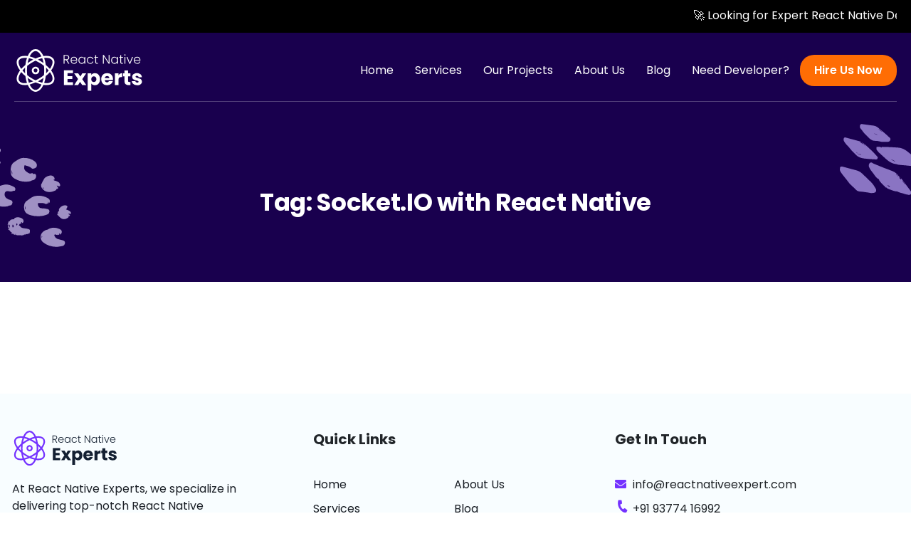

--- FILE ---
content_type: text/html; charset=UTF-8
request_url: https://reactnativeexpert.com/tag/socket-io-with-react-native/
body_size: 15859
content:
<!DOCTYPE html>
<html lang="en">
<head> <meta charset="UTF-8"> <meta http-equiv="X-UA-Compatible" content="IE=edge"> <meta name="viewport" content="width=device-width, initial-scale=1.0">    	<title>
        Socket.IO with React Native Archives - React Native Expert 
    </title>
    <meta name='robots' content='noindex, follow' />
	<style>img:is([sizes="auto" i], [sizes^="auto," i]) { contain-intrinsic-size: 3000px 1500px }</style>
	
<!-- Google Tag Manager for WordPress by gtm4wp.com -->
<script data-cfasync="false" data-pagespeed-no-defer>
	var gtm4wp_datalayer_name = "dataLayer";
	var dataLayer = dataLayer || [];
</script>
<!-- End Google Tag Manager for WordPress by gtm4wp.com -->
	<!-- This site is optimized with the Yoast SEO Premium plugin v23.4 (Yoast SEO v26.8) - https://yoast.com/product/yoast-seo-premium-wordpress/ -->
	<meta property="og:locale" content="en_GB" />
	<meta property="og:type" content="article" />
	<meta property="og:title" content="Socket.IO with React Native Archives" />
	<meta property="og:url" content="https://reactnativeexpert.com/tag/socket-io-with-react-native/" />
	<meta property="og:site_name" content="React Native Expert" />
	<meta name="twitter:card" content="summary_large_image" />
	<!-- / Yoast SEO Premium plugin. -->


<link rel='dns-prefetch' href='//maxcdn.bootstrapcdn.com' />
<link rel='dns-prefetch' href='//www.googletagmanager.com' />
<link rel='dns-prefetch' href='//use.fontawesome.com' />
<link rel='dns-prefetch' href='//fonts.googleapis.com' />
<link rel="alternate" type="application/rss+xml" title="React Native Expert &raquo; Socket.IO with React Native Tag Feed" href="https://reactnativeexpert.com/tag/socket-io-with-react-native/feed/" />
<script type="text/javascript">
/* <![CDATA[ */
window._wpemojiSettings = {"baseUrl":"https:\/\/s.w.org\/images\/core\/emoji\/16.0.1\/72x72\/","ext":".png","svgUrl":"https:\/\/s.w.org\/images\/core\/emoji\/16.0.1\/svg\/","svgExt":".svg","source":{"concatemoji":"https:\/\/reactnativeexpert.com\/wp-includes\/js\/wp-emoji-release.min.js?ver=6.8.3"}};
/*! This file is auto-generated */
!function(s,n){var o,i,e;function c(e){try{var t={supportTests:e,timestamp:(new Date).valueOf()};sessionStorage.setItem(o,JSON.stringify(t))}catch(e){}}function p(e,t,n){e.clearRect(0,0,e.canvas.width,e.canvas.height),e.fillText(t,0,0);var t=new Uint32Array(e.getImageData(0,0,e.canvas.width,e.canvas.height).data),a=(e.clearRect(0,0,e.canvas.width,e.canvas.height),e.fillText(n,0,0),new Uint32Array(e.getImageData(0,0,e.canvas.width,e.canvas.height).data));return t.every(function(e,t){return e===a[t]})}function u(e,t){e.clearRect(0,0,e.canvas.width,e.canvas.height),e.fillText(t,0,0);for(var n=e.getImageData(16,16,1,1),a=0;a<n.data.length;a++)if(0!==n.data[a])return!1;return!0}function f(e,t,n,a){switch(t){case"flag":return n(e,"\ud83c\udff3\ufe0f\u200d\u26a7\ufe0f","\ud83c\udff3\ufe0f\u200b\u26a7\ufe0f")?!1:!n(e,"\ud83c\udde8\ud83c\uddf6","\ud83c\udde8\u200b\ud83c\uddf6")&&!n(e,"\ud83c\udff4\udb40\udc67\udb40\udc62\udb40\udc65\udb40\udc6e\udb40\udc67\udb40\udc7f","\ud83c\udff4\u200b\udb40\udc67\u200b\udb40\udc62\u200b\udb40\udc65\u200b\udb40\udc6e\u200b\udb40\udc67\u200b\udb40\udc7f");case"emoji":return!a(e,"\ud83e\udedf")}return!1}function g(e,t,n,a){var r="undefined"!=typeof WorkerGlobalScope&&self instanceof WorkerGlobalScope?new OffscreenCanvas(300,150):s.createElement("canvas"),o=r.getContext("2d",{willReadFrequently:!0}),i=(o.textBaseline="top",o.font="600 32px Arial",{});return e.forEach(function(e){i[e]=t(o,e,n,a)}),i}function t(e){var t=s.createElement("script");t.src=e,t.defer=!0,s.head.appendChild(t)}"undefined"!=typeof Promise&&(o="wpEmojiSettingsSupports",i=["flag","emoji"],n.supports={everything:!0,everythingExceptFlag:!0},e=new Promise(function(e){s.addEventListener("DOMContentLoaded",e,{once:!0})}),new Promise(function(t){var n=function(){try{var e=JSON.parse(sessionStorage.getItem(o));if("object"==typeof e&&"number"==typeof e.timestamp&&(new Date).valueOf()<e.timestamp+604800&&"object"==typeof e.supportTests)return e.supportTests}catch(e){}return null}();if(!n){if("undefined"!=typeof Worker&&"undefined"!=typeof OffscreenCanvas&&"undefined"!=typeof URL&&URL.createObjectURL&&"undefined"!=typeof Blob)try{var e="postMessage("+g.toString()+"("+[JSON.stringify(i),f.toString(),p.toString(),u.toString()].join(",")+"));",a=new Blob([e],{type:"text/javascript"}),r=new Worker(URL.createObjectURL(a),{name:"wpTestEmojiSupports"});return void(r.onmessage=function(e){c(n=e.data),r.terminate(),t(n)})}catch(e){}c(n=g(i,f,p,u))}t(n)}).then(function(e){for(var t in e)n.supports[t]=e[t],n.supports.everything=n.supports.everything&&n.supports[t],"flag"!==t&&(n.supports.everythingExceptFlag=n.supports.everythingExceptFlag&&n.supports[t]);n.supports.everythingExceptFlag=n.supports.everythingExceptFlag&&!n.supports.flag,n.DOMReady=!1,n.readyCallback=function(){n.DOMReady=!0}}).then(function(){return e}).then(function(){var e;n.supports.everything||(n.readyCallback(),(e=n.source||{}).concatemoji?t(e.concatemoji):e.wpemoji&&e.twemoji&&(t(e.twemoji),t(e.wpemoji)))}))}((window,document),window._wpemojiSettings);
/* ]]> */
</script>
<link rel='stylesheet' id='formidable-css' href='https://reactnativeexpert.com/wp-content/plugins/formidable/css/formidableforms.css?ver=114238' type='text/css' media='all' />
<style id='wp-emoji-styles-inline-css' type='text/css'>

	img.wp-smiley, img.emoji {
		display: inline !important;
		border: none !important;
		box-shadow: none !important;
		height: 1em !important;
		width: 1em !important;
		margin: 0 0.07em !important;
		vertical-align: -0.1em !important;
		background: none !important;
		padding: 0 !important;
	}
</style>
<style id='classic-theme-styles-inline-css' type='text/css'>
/*! This file is auto-generated */
.wp-block-button__link{color:#fff;background-color:#32373c;border-radius:9999px;box-shadow:none;text-decoration:none;padding:calc(.667em + 2px) calc(1.333em + 2px);font-size:1.125em}.wp-block-file__button{background:#32373c;color:#fff;text-decoration:none}
</style>
<style id='global-styles-inline-css' type='text/css'>
:root{--wp--preset--aspect-ratio--square: 1;--wp--preset--aspect-ratio--4-3: 4/3;--wp--preset--aspect-ratio--3-4: 3/4;--wp--preset--aspect-ratio--3-2: 3/2;--wp--preset--aspect-ratio--2-3: 2/3;--wp--preset--aspect-ratio--16-9: 16/9;--wp--preset--aspect-ratio--9-16: 9/16;--wp--preset--color--black: #000000;--wp--preset--color--cyan-bluish-gray: #abb8c3;--wp--preset--color--white: #ffffff;--wp--preset--color--pale-pink: #f78da7;--wp--preset--color--vivid-red: #cf2e2e;--wp--preset--color--luminous-vivid-orange: #ff6900;--wp--preset--color--luminous-vivid-amber: #fcb900;--wp--preset--color--light-green-cyan: #7bdcb5;--wp--preset--color--vivid-green-cyan: #00d084;--wp--preset--color--pale-cyan-blue: #8ed1fc;--wp--preset--color--vivid-cyan-blue: #0693e3;--wp--preset--color--vivid-purple: #9b51e0;--wp--preset--gradient--vivid-cyan-blue-to-vivid-purple: linear-gradient(135deg,rgba(6,147,227,1) 0%,rgb(155,81,224) 100%);--wp--preset--gradient--light-green-cyan-to-vivid-green-cyan: linear-gradient(135deg,rgb(122,220,180) 0%,rgb(0,208,130) 100%);--wp--preset--gradient--luminous-vivid-amber-to-luminous-vivid-orange: linear-gradient(135deg,rgba(252,185,0,1) 0%,rgba(255,105,0,1) 100%);--wp--preset--gradient--luminous-vivid-orange-to-vivid-red: linear-gradient(135deg,rgba(255,105,0,1) 0%,rgb(207,46,46) 100%);--wp--preset--gradient--very-light-gray-to-cyan-bluish-gray: linear-gradient(135deg,rgb(238,238,238) 0%,rgb(169,184,195) 100%);--wp--preset--gradient--cool-to-warm-spectrum: linear-gradient(135deg,rgb(74,234,220) 0%,rgb(151,120,209) 20%,rgb(207,42,186) 40%,rgb(238,44,130) 60%,rgb(251,105,98) 80%,rgb(254,248,76) 100%);--wp--preset--gradient--blush-light-purple: linear-gradient(135deg,rgb(255,206,236) 0%,rgb(152,150,240) 100%);--wp--preset--gradient--blush-bordeaux: linear-gradient(135deg,rgb(254,205,165) 0%,rgb(254,45,45) 50%,rgb(107,0,62) 100%);--wp--preset--gradient--luminous-dusk: linear-gradient(135deg,rgb(255,203,112) 0%,rgb(199,81,192) 50%,rgb(65,88,208) 100%);--wp--preset--gradient--pale-ocean: linear-gradient(135deg,rgb(255,245,203) 0%,rgb(182,227,212) 50%,rgb(51,167,181) 100%);--wp--preset--gradient--electric-grass: linear-gradient(135deg,rgb(202,248,128) 0%,rgb(113,206,126) 100%);--wp--preset--gradient--midnight: linear-gradient(135deg,rgb(2,3,129) 0%,rgb(40,116,252) 100%);--wp--preset--font-size--small: 13px;--wp--preset--font-size--medium: 20px;--wp--preset--font-size--large: 36px;--wp--preset--font-size--x-large: 42px;--wp--preset--spacing--20: 0.44rem;--wp--preset--spacing--30: 0.67rem;--wp--preset--spacing--40: 1rem;--wp--preset--spacing--50: 1.5rem;--wp--preset--spacing--60: 2.25rem;--wp--preset--spacing--70: 3.38rem;--wp--preset--spacing--80: 5.06rem;--wp--preset--shadow--natural: 6px 6px 9px rgba(0, 0, 0, 0.2);--wp--preset--shadow--deep: 12px 12px 50px rgba(0, 0, 0, 0.4);--wp--preset--shadow--sharp: 6px 6px 0px rgba(0, 0, 0, 0.2);--wp--preset--shadow--outlined: 6px 6px 0px -3px rgba(255, 255, 255, 1), 6px 6px rgba(0, 0, 0, 1);--wp--preset--shadow--crisp: 6px 6px 0px rgba(0, 0, 0, 1);}:where(.is-layout-flex){gap: 0.5em;}:where(.is-layout-grid){gap: 0.5em;}body .is-layout-flex{display: flex;}.is-layout-flex{flex-wrap: wrap;align-items: center;}.is-layout-flex > :is(*, div){margin: 0;}body .is-layout-grid{display: grid;}.is-layout-grid > :is(*, div){margin: 0;}:where(.wp-block-columns.is-layout-flex){gap: 2em;}:where(.wp-block-columns.is-layout-grid){gap: 2em;}:where(.wp-block-post-template.is-layout-flex){gap: 1.25em;}:where(.wp-block-post-template.is-layout-grid){gap: 1.25em;}.has-black-color{color: var(--wp--preset--color--black) !important;}.has-cyan-bluish-gray-color{color: var(--wp--preset--color--cyan-bluish-gray) !important;}.has-white-color{color: var(--wp--preset--color--white) !important;}.has-pale-pink-color{color: var(--wp--preset--color--pale-pink) !important;}.has-vivid-red-color{color: var(--wp--preset--color--vivid-red) !important;}.has-luminous-vivid-orange-color{color: var(--wp--preset--color--luminous-vivid-orange) !important;}.has-luminous-vivid-amber-color{color: var(--wp--preset--color--luminous-vivid-amber) !important;}.has-light-green-cyan-color{color: var(--wp--preset--color--light-green-cyan) !important;}.has-vivid-green-cyan-color{color: var(--wp--preset--color--vivid-green-cyan) !important;}.has-pale-cyan-blue-color{color: var(--wp--preset--color--pale-cyan-blue) !important;}.has-vivid-cyan-blue-color{color: var(--wp--preset--color--vivid-cyan-blue) !important;}.has-vivid-purple-color{color: var(--wp--preset--color--vivid-purple) !important;}.has-black-background-color{background-color: var(--wp--preset--color--black) !important;}.has-cyan-bluish-gray-background-color{background-color: var(--wp--preset--color--cyan-bluish-gray) !important;}.has-white-background-color{background-color: var(--wp--preset--color--white) !important;}.has-pale-pink-background-color{background-color: var(--wp--preset--color--pale-pink) !important;}.has-vivid-red-background-color{background-color: var(--wp--preset--color--vivid-red) !important;}.has-luminous-vivid-orange-background-color{background-color: var(--wp--preset--color--luminous-vivid-orange) !important;}.has-luminous-vivid-amber-background-color{background-color: var(--wp--preset--color--luminous-vivid-amber) !important;}.has-light-green-cyan-background-color{background-color: var(--wp--preset--color--light-green-cyan) !important;}.has-vivid-green-cyan-background-color{background-color: var(--wp--preset--color--vivid-green-cyan) !important;}.has-pale-cyan-blue-background-color{background-color: var(--wp--preset--color--pale-cyan-blue) !important;}.has-vivid-cyan-blue-background-color{background-color: var(--wp--preset--color--vivid-cyan-blue) !important;}.has-vivid-purple-background-color{background-color: var(--wp--preset--color--vivid-purple) !important;}.has-black-border-color{border-color: var(--wp--preset--color--black) !important;}.has-cyan-bluish-gray-border-color{border-color: var(--wp--preset--color--cyan-bluish-gray) !important;}.has-white-border-color{border-color: var(--wp--preset--color--white) !important;}.has-pale-pink-border-color{border-color: var(--wp--preset--color--pale-pink) !important;}.has-vivid-red-border-color{border-color: var(--wp--preset--color--vivid-red) !important;}.has-luminous-vivid-orange-border-color{border-color: var(--wp--preset--color--luminous-vivid-orange) !important;}.has-luminous-vivid-amber-border-color{border-color: var(--wp--preset--color--luminous-vivid-amber) !important;}.has-light-green-cyan-border-color{border-color: var(--wp--preset--color--light-green-cyan) !important;}.has-vivid-green-cyan-border-color{border-color: var(--wp--preset--color--vivid-green-cyan) !important;}.has-pale-cyan-blue-border-color{border-color: var(--wp--preset--color--pale-cyan-blue) !important;}.has-vivid-cyan-blue-border-color{border-color: var(--wp--preset--color--vivid-cyan-blue) !important;}.has-vivid-purple-border-color{border-color: var(--wp--preset--color--vivid-purple) !important;}.has-vivid-cyan-blue-to-vivid-purple-gradient-background{background: var(--wp--preset--gradient--vivid-cyan-blue-to-vivid-purple) !important;}.has-light-green-cyan-to-vivid-green-cyan-gradient-background{background: var(--wp--preset--gradient--light-green-cyan-to-vivid-green-cyan) !important;}.has-luminous-vivid-amber-to-luminous-vivid-orange-gradient-background{background: var(--wp--preset--gradient--luminous-vivid-amber-to-luminous-vivid-orange) !important;}.has-luminous-vivid-orange-to-vivid-red-gradient-background{background: var(--wp--preset--gradient--luminous-vivid-orange-to-vivid-red) !important;}.has-very-light-gray-to-cyan-bluish-gray-gradient-background{background: var(--wp--preset--gradient--very-light-gray-to-cyan-bluish-gray) !important;}.has-cool-to-warm-spectrum-gradient-background{background: var(--wp--preset--gradient--cool-to-warm-spectrum) !important;}.has-blush-light-purple-gradient-background{background: var(--wp--preset--gradient--blush-light-purple) !important;}.has-blush-bordeaux-gradient-background{background: var(--wp--preset--gradient--blush-bordeaux) !important;}.has-luminous-dusk-gradient-background{background: var(--wp--preset--gradient--luminous-dusk) !important;}.has-pale-ocean-gradient-background{background: var(--wp--preset--gradient--pale-ocean) !important;}.has-electric-grass-gradient-background{background: var(--wp--preset--gradient--electric-grass) !important;}.has-midnight-gradient-background{background: var(--wp--preset--gradient--midnight) !important;}.has-small-font-size{font-size: var(--wp--preset--font-size--small) !important;}.has-medium-font-size{font-size: var(--wp--preset--font-size--medium) !important;}.has-large-font-size{font-size: var(--wp--preset--font-size--large) !important;}.has-x-large-font-size{font-size: var(--wp--preset--font-size--x-large) !important;}
:where(.wp-block-post-template.is-layout-flex){gap: 1.25em;}:where(.wp-block-post-template.is-layout-grid){gap: 1.25em;}
:where(.wp-block-columns.is-layout-flex){gap: 2em;}:where(.wp-block-columns.is-layout-grid){gap: 2em;}
:root :where(.wp-block-pullquote){font-size: 1.5em;line-height: 1.6;}
</style>
<link rel='stylesheet' id='contact-form-7-css' href='https://reactnativeexpert.com/wp-content/plugins/contact-form-7/includes/css/styles.css?ver=6.1.4' type='text/css' media='all' />
<link rel='stylesheet' id='kk-star-ratings-css' href='https://reactnativeexpert.com/wp-content/plugins/kk-star-ratings/src/core/public/css/kk-star-ratings.min.css?ver=5.4.10.3' type='text/css' media='all' />
<link rel='stylesheet' id='searchandfilter-css' href='https://reactnativeexpert.com/wp-content/plugins/search-filter/style.css?ver=1' type='text/css' media='all' />
<link rel='stylesheet' id='wp-components-css' href='https://reactnativeexpert.com/wp-includes/css/dist/components/style.min.css?ver=6.8.3' type='text/css' media='all' />
<link rel='stylesheet' id='godaddy-styles-css' href='https://reactnativeexpert.com/wp-content/mu-plugins/vendor/wpex/godaddy-launch/includes/Dependencies/GoDaddy/Styles/build/latest.css?ver=2.0.2' type='text/css' media='all' />
<link rel='stylesheet' id='dashicons-css' href='https://reactnativeexpert.com/wp-includes/css/dashicons.min.css?ver=6.8.3' type='text/css' media='all' />
<link rel='stylesheet' id='ai1wpsa-frontend-css' href='https://reactnativeexpert.com/wp-content/plugins/all-in-one-wp-sticky-anything/assets/css/frontend.css?ver=1.1.0' type='text/css' media='all' />
<link rel='stylesheet' id='bootstrap-css' href='https://maxcdn.bootstrapcdn.com/bootstrap/4.0.0/css/bootstrap.min.css?ver=6.8.3' type='text/css' media='all' />
<link rel='stylesheet' id='bootstrap1-css' href='https://reactnativeexpert.com/wp-content/themes/reactnative/assets/css/bootstrap.css?ver=6.8.3' type='text/css' media='all' />
<link rel='stylesheet' id='style-css' href='https://reactnativeexpert.com/wp-content/themes/reactnative/assets/css/style.css?1_5&#038;ver=6.8.3' type='text/css' media='all' />
<link rel='stylesheet' id='fontawesome-css' href='https://use.fontawesome.com/releases/v5.2.0/css/all.css?ver=6.8.3' type='text/css' media='all' />
<link rel='stylesheet' id='owlthemecss-css' href='https://reactnativeexpert.com/wp-content/themes/reactnative/assets/css/owl.theme.default.min.css?ver=6.8.3' type='text/css' media='all' />
<link rel='stylesheet' id='owlcss-css' href='https://reactnativeexpert.com/wp-content/themes/reactnative/assets/css/owl.carousel.min.css?ver=6.8.3' type='text/css' media='all' />
<link rel='stylesheet' id='Montserrat-css' href='https://fonts.googleapis.com/css?family=Montserrat%3A700%7CMontserrat%3Anormal%7CMontserrat%3A300&#038;ver=6.8.3' type='text/css' media='all' />
<link rel='stylesheet' id='elementor-frontend-css' href='https://reactnativeexpert.com/wp-content/plugins/elementor/assets/css/frontend.min.css?ver=3.34.2' type='text/css' media='all' />
<link rel='stylesheet' id='eael-general-css' href='https://reactnativeexpert.com/wp-content/plugins/essential-addons-for-elementor-lite/assets/front-end/css/view/general.min.css?ver=6.5.8' type='text/css' media='all' />
<link rel='stylesheet' id='ald-styles-css' href='https://reactnativeexpert.com/wp-content/plugins/ajax-load-more-anything/assets/styles.min.css?ver=3.3.9' type='text/css' media='all' />
<link rel='stylesheet' id='mystickyelements-google-fonts-css' href='https://fonts.googleapis.com/css?family=Poppins%3A400%2C500%2C600%2C700&#038;ver=2.0.7' type='text/css' media='all' />
<link rel='stylesheet' id='font-awesome-css-css' href='https://reactnativeexpert.com/wp-content/plugins/mystickyelements-pro/css/font-awesome.min.css?ver=2.0.7' type='text/css' media='all' />
<link rel='stylesheet' id='mystickyelements-front-css-css' href='https://reactnativeexpert.com/wp-content/plugins/mystickyelements-pro/css/mystickyelements-front.min.css?ver=2.0.7' type='text/css' media='all' />
<link rel='stylesheet' id='intl-tel-input-css' href='https://reactnativeexpert.com/wp-content/plugins/mystickyelements-pro/intl-tel-input-src/build/css/intlTelInput.css?ver=2.0.7' type='text/css' media='all' />
<script type="text/javascript" src="https://reactnativeexpert.com/wp-includes/js/jquery/jquery.min.js?ver=3.7.1" id="jquery-core-js"></script>
<script type="text/javascript" src="https://reactnativeexpert.com/wp-includes/js/jquery/jquery-migrate.min.js?ver=3.4.1" id="jquery-migrate-js"></script>
<script type="text/javascript" src="https://reactnativeexpert.com/wp-includes/js/plupload/moxie.min.js?ver=1.3.5.1" id="moxiejs-js"></script>
<script type="text/javascript" src="https://reactnativeexpert.com/wp-includes/js/plupload/plupload.min.js?ver=2.1.9" id="plupload-js"></script>
<!--[if lt IE 8]>
<script type="text/javascript" src="https://reactnativeexpert.com/wp-includes/js/json2.min.js?ver=2015-05-03" id="json2-js"></script>
<![endif]-->

<!-- Google tag (gtag.js) snippet added by Site Kit -->
<!-- Google Analytics snippet added by Site Kit -->
<!-- Google Ads snippet added by Site Kit -->
<script type="text/javascript" src="https://www.googletagmanager.com/gtag/js?id=GT-NGSCMXM" id="google_gtagjs-js" async></script>
<script type="text/javascript" id="google_gtagjs-js-after">
/* <![CDATA[ */
window.dataLayer = window.dataLayer || [];function gtag(){dataLayer.push(arguments);}
gtag("set","linker",{"domains":["reactnativeexpert.com"]});
gtag("js", new Date());
gtag("set", "developer_id.dZTNiMT", true);
gtag("config", "GT-NGSCMXM");
gtag("config", "AW-16641699478");
/* ]]> */
</script>
<link rel="https://api.w.org/" href="https://reactnativeexpert.com/wp-json/" /><link rel="alternate" title="JSON" type="application/json" href="https://reactnativeexpert.com/wp-json/wp/v2/tags/275" /><link rel="EditURI" type="application/rsd+xml" title="RSD" href="https://reactnativeexpert.com/xmlrpc.php?rsd" />
<meta name="generator" content="WordPress 6.8.3" />
<!-- start Simple Custom CSS and JS -->
<style type="text/css">
/* Hide "Contact Now" by default (desktop + tablet) */
.contact-mobile-only {
  display: none !important;
}

/* Show only on mobile screens */
@media (max-width: 767px) {
  .contact-mobile-only {
    display: block !important;
  }
}
</style>
<!-- end Simple Custom CSS and JS -->
<!-- start Simple Custom CSS and JS -->
<style type="text/css">
.form-row {
  display: flex;
  flex-wrap: wrap;
  gap: 15px;
  margin-bottom: 15px;
}

.form-col {
  flex: 1;
  min-width: 200px; 
}

.wpcf7 input, .wpcf7 textarea
 {
  width: 100%;
  padding: 10px;
  border: 1px solid  #ddd;
  border-radius: 5px;
}

textarea#your-message {
    height: 150px; /* Set the desired height here, adjust as necessary */
    resize: vertical; /* Allows the user to resize vertically */
}

.contact-form-button p .wpcf7-form-control.wpcf7-submit.has-spinner {
	color: #fff;
   background:  #ff6d04;
   font-weight: 500;
    border-radius: 25px;
}
</style>
<!-- end Simple Custom CSS and JS -->
<!-- start Simple Custom CSS and JS -->
<style type="text/css">
/* Add your CSS code here.

For example:
.example {
    color: red;
}

For brushing up on your CSS knowledge, check out http://www.w3schools.com/css/css_syntax.asp

End of comment */ 

.video-placeholder-normal[style*="width: auto"][style*="height: auto"] {
    display: none;
}</style>
<!-- end Simple Custom CSS and JS -->
<!-- start Simple Custom CSS and JS -->
<style type="text/css">
.dw_project_listing_tab_tab_nav{
	display:none;
}

.dw_project_listing_description_heading_paragraph h2{
	text-align: center;
	margin-bottom: 50px !important;
}

.dw_project_listing_image_section {
    padding: 0px;
}
	
.dw_project_listing_image_content{
	display:none;
}

.dw_project_listing_tab_section{
    padding: 20px 0 50px;
}

@media (max-width: 768px) {
    .project-content-area {
        display: flex;
        flex-direction: column;
        align-items: center; /* Centers items in the flex container */
    }
    .project-content-area img {
        width: 100%;
        max-width: 490px; /* Limits the image width on mobile */
        margin: 0 0 20px 0; /* Centers the image and adds 20px bottom space */
        order: 1; /* Ensures image comes first */
		 text-align: center;
    }
    .project-content-area div {
        order: 2; /* Ensures content comes second */
        text-align: center; /* Center the text, if desired */
    }
}


</style>
<!-- end Simple Custom CSS and JS -->
<!-- start Simple Custom CSS and JS -->
<script type="text/javascript">

</script>
<!-- end Simple Custom CSS and JS -->
<!-- start Simple Custom CSS and JS -->
<script type="text/javascript">

</script>
<!-- end Simple Custom CSS and JS -->
<!-- start Simple Custom CSS and JS -->
<script type="text/javascript">
jQuery(document).ready(function( $ ){
   // Find the section based on the heading text
  var sectionHeading = $(".dw_our_project_tab_body_column_heading:contains('Luxchono')");

  // Check if the section was found
  if (sectionHeading.length > 0) {
    // Hide the dw_text_banner_btn_row class within the found section
    sectionHeading.closest(".dw_our_project_tab_body_column1").find(".dw_text_banner_btn_row").hide();
  }
});</script>
<!-- end Simple Custom CSS and JS -->
<meta name="generator" content="Site Kit by Google 1.170.0" /><!-- HFCM by 99 Robots - Snippet # 1: Adsense Verification -->
<script async src="https://pagead2.googlesyndication.com/pagead/js/adsbygoogle.js?client=ca-pub-7470359551974116"
     crossorigin="anonymous"></script>
<!-- /end HFCM by 99 Robots -->
		<script type="text/javascript">
				(function(c,l,a,r,i,t,y){
					c[a]=c[a]||function(){(c[a].q=c[a].q||[]).push(arguments)};t=l.createElement(r);t.async=1;
					t.src="https://www.clarity.ms/tag/"+i+"?ref=wordpress";y=l.getElementsByTagName(r)[0];y.parentNode.insertBefore(t,y);
				})(window, document, "clarity", "script", "n859ejdddn");
		</script>
		
<!-- Google Tag Manager for WordPress by gtm4wp.com -->
<!-- GTM Container placement set to automatic -->
<script data-cfasync="false" data-pagespeed-no-defer type="text/javascript">
	var dataLayer_content = {"pagePostType":"post","pagePostType2":"tag-post"};
	dataLayer.push( dataLayer_content );
</script>
<script data-cfasync="false" data-pagespeed-no-defer type="text/javascript">
(function(w,d,s,l,i){w[l]=w[l]||[];w[l].push({'gtm.start':
new Date().getTime(),event:'gtm.js'});var f=d.getElementsByTagName(s)[0],
j=d.createElement(s),dl=l!='dataLayer'?'&l='+l:'';j.async=true;j.src=
'//www.googletagmanager.com/gtm.js?id='+i+dl;f.parentNode.insertBefore(j,f);
})(window,document,'script','dataLayer','GTM-KRTZN92H');
</script>
<!-- End Google Tag Manager for WordPress by gtm4wp.com --><meta name="generator" content="Elementor 3.34.2; features: additional_custom_breakpoints; settings: css_print_method-external, google_font-enabled, font_display-auto">


<script type="application/ld+json" class="saswp-schema-markup-output">
[{"@context":"https:\/\/schema.org\/","@graph":[{"@context":"https:\/\/schema.org\/","@type":"SiteNavigationElement","@id":"https:\/\/reactnativeexpert.com\/#home","name":"Home","url":"https:\/\/reactnativeexpert.com\/"},{"@context":"https:\/\/schema.org\/","@type":"SiteNavigationElement","@id":"https:\/\/reactnativeexpert.com\/#services","name":"Services","url":"https:\/\/reactnativeexpert.com\/react-native-consulting-services\/"},{"@context":"https:\/\/schema.org\/","@type":"SiteNavigationElement","@id":"https:\/\/reactnativeexpert.com\/#our-projects","name":"Our Projects","url":"https:\/\/reactnativeexpert.com\/react-native-projects\/"},{"@context":"https:\/\/schema.org\/","@type":"SiteNavigationElement","@id":"https:\/\/reactnativeexpert.com\/#about-us","name":"About Us","url":"https:\/\/reactnativeexpert.com\/react-native-specialists\/"},{"@context":"https:\/\/schema.org\/","@type":"SiteNavigationElement","@id":"https:\/\/reactnativeexpert.com\/#blog","name":"Blog","url":"https:\/\/reactnativeexpert.com\/react-native-blogs\/"},{"@context":"https:\/\/schema.org\/","@type":"SiteNavigationElement","@id":"https:\/\/reactnativeexpert.com\/#need-developer","name":"Need Developer?","url":"https:\/\/reactnativeexpert.com\/hire-react-native-developers\/"},{"@context":"https:\/\/schema.org\/","@type":"SiteNavigationElement","@id":"https:\/\/reactnativeexpert.com\/#contact-now","name":"Contact Now","url":"https:\/\/reactnativeexpert.com\/contact\/"}]},

{"@context":"https:\/\/schema.org\/","@type":"BreadcrumbList","@id":"https:\/\/reactnativeexpert.com\/tag\/socket-io-with-react-native\/#breadcrumb","itemListElement":[{"@type":"ListItem","position":1,"item":{"@id":"https:\/\/reactnativeexpert.com","name":"React Native Experts"}},{"@type":"ListItem","position":2,"item":{"@id":"https:\/\/reactnativeexpert.com\/tag\/socket-io-with-react-native\/","name":"Socket.IO with React Native"}}]}]
</script>

			<style>
				.e-con.e-parent:nth-of-type(n+4):not(.e-lazyloaded):not(.e-no-lazyload),
				.e-con.e-parent:nth-of-type(n+4):not(.e-lazyloaded):not(.e-no-lazyload) * {
					background-image: none !important;
				}
				@media screen and (max-height: 1024px) {
					.e-con.e-parent:nth-of-type(n+3):not(.e-lazyloaded):not(.e-no-lazyload),
					.e-con.e-parent:nth-of-type(n+3):not(.e-lazyloaded):not(.e-no-lazyload) * {
						background-image: none !important;
					}
				}
				@media screen and (max-height: 640px) {
					.e-con.e-parent:nth-of-type(n+2):not(.e-lazyloaded):not(.e-no-lazyload),
					.e-con.e-parent:nth-of-type(n+2):not(.e-lazyloaded):not(.e-no-lazyload) * {
						background-image: none !important;
					}
				}
			</style>
			
<!-- Google Tag Manager snippet added by Site Kit -->
<script type="text/javascript">
/* <![CDATA[ */

			( function( w, d, s, l, i ) {
				w[l] = w[l] || [];
				w[l].push( {'gtm.start': new Date().getTime(), event: 'gtm.js'} );
				var f = d.getElementsByTagName( s )[0],
					j = d.createElement( s ), dl = l != 'dataLayer' ? '&l=' + l : '';
				j.async = true;
				j.src = 'https://www.googletagmanager.com/gtm.js?id=' + i + dl;
				f.parentNode.insertBefore( j, f );
			} )( window, document, 'script', 'dataLayer', 'GTM-KRTZN92H' );
			
/* ]]> */
</script>

<!-- End Google Tag Manager snippet added by Site Kit -->
<link rel="icon" href="https://reactnativeexpert.com/wp-content/uploads/2024/02/cropped-Favicon-1-32x32.webp" sizes="32x32" />
<link rel="icon" href="https://reactnativeexpert.com/wp-content/uploads/2024/02/cropped-Favicon-1-192x192.webp" sizes="192x192" />
<link rel="apple-touch-icon" href="https://reactnativeexpert.com/wp-content/uploads/2024/02/cropped-Favicon-1-180x180.webp" />
<meta name="msapplication-TileImage" content="https://reactnativeexpert.com/wp-content/uploads/2024/02/cropped-Favicon-1-270x270.webp" />
		<style type="text/css" id="wp-custom-css">
			

.ssb-light-hover span {
	font-size: 2rem;
}
.dw_banner_section .dw_banner_content .dw_banner_right_image img{
	width : 80%;
}
.dw_banner_section .dw_banner_content .dw_banner_left_text .dw_banner_btn {
	line-height : 1px;
}
.dw_banner_section .dw_banner_content .dw_banner_left_text .dw_book_btn{
	line-height : 1px;
}
.dw_service_section .dw_service_content{
	padding : 50px 0 10px !important
}
.dw_developed_section .dw_developed_content
	{
		padding : 50px 0 00px;
	}
.dw_blog_section .dw_blog_content {
	padding : 50px 0 40px;
}
.dw_reasons_heading_image_row .dw_reasons_image_column .dw_reasons_banner_image {
width : 90%;
}
.dw_reasons_heading_image_row .dw_reasons_heading_image_column .dw_reasons_heading_image_column_btn{
	display : none !important;
}
.dw_mor_product_btn {
margin : 18px auto
}
.dw_contact_section .dw_contact_content {
padding : 50px 0;
}
.dw_contact_input_row{
	background-color : #19004E;
	border-radius : 10px;
}

.dw_text_banner_section .dw_text_banner_content {
padding : 73px 0;
}
.dw_blog_slider{
	padding : 20px;
}
.col-lg-4{
	padding : 12px
}
.dw_contact_input_row{
	padding : 15px;
}
.dw_our_project_tab_body_column_price{
	display: none;
}
.dw_text_banner_section .dw_text_banner_content h1{
	font-weight: bold;
  font-size: 34px;
  line-height: 47.36px;
}
.dw_blog_internaltab_body .dw_blog_internal_tab_image img {
	height: 500px !important;
	width: 100% !important
}
.dw_blog_internaltab_body {
	padding: 62px 0 10px;
}
.dw_contact_section{
	display: none;
}
.dw_blog_internaltab_body .dw_blog_internal_tab_image{
	border-radius: 15px !important;
}
.dw_blog_internal_right_data_date_save_text{
	display: none !important;
}
.dw_service_column_paregraph{
	  font-weight: 500 !important;
    font-size: 16px !important;
    line-height: 28px !important;
    letter-spacing: 0.005em !important;
	text-align: left !important;
}
.dw_service_row .dw_service_column .dw_service_column_paregraph{
	font-weight: 500 !important;
    font-size: 16px !important;
    line-height: 28px !important;
    letter-spacing: 0.005em !important;
    opacity: 0.6 !important;
    margin-bottom: 8px !importnt;
	 color: #5a696b !important;
}
.dw_reasons_heading_image_row .dw_reasons_heading_image_column p{
	max-width: 570px;
	margin-bottom: 0px;
}
.dw_reasons_row{
	gap: 60px;
}
.dw_reasons_row .dw_reasons_column p {
    font-size: 16px;
}
.dw_reasons_content{
	padding: 70px 0px !important;
}
.dw_common_heading_paregraph h3{
	  line-height: 45px;
    color: #142032;
    text-align: center;
    text-transform: capitalize;
    margin-bottom: 13px;
	  font-size: 36px !important;
	  font-weight: bold;
}
.dw_reasons_heading_image_column h5{
	 line-height: 45px;
    color: white;
    text-align: left;
    text-transform: capitalize;
    margin-bottom: 13px;
	  font-size: 36px !important;
	  font-weight: bold;
}
.dw_reasons_row .dw_reasons_column span{
	font-weight: 600;
    font-size: 20px;
    line-height: 32px;
    color: #ffffff;
    margin-bottom: 25px;
}
.dw_reasons_row .dw_reasons_column p{
	margin-top: 10px !important;
}
.dw_footer_banner_column h6{
font-weight: 600;
   font-size: 36px;
   line-height: 40px;
   color: #142032;
   text-transform: capitalize;
   margin-bottom: 15px;
   text-align:left!important;
}
.dw_banner_paragraph op{
 font-size: 18px !important;
}
.dw_text_banner_btn{
 padding: 5px 12px 0px 12px;!important;
	border-radius: 9px;
}
.dw_text_banner_btn_row{
	justify-content: flex-end !important;
}
.fm-icon{
 border-radius: 0px 5px 5px 0px !important;
}

.dw_blog_slider .dw_blog_slider_item .dw_blog_slider_image{
	padding: 10px;
  background: #78787835 !important;
}
.dw_blog_slider .dw_blog_slider_item .dw_blog_slider_image img{
	   object-fit: inherit !important;
    border-radius: 15px;
}



.kk-star-ratings{
	margin-left: -245px;
}

@media (min-width: 768px) {
  .eael-tabs-content {
    margin-left: 30px;
  }
}
.eael-tabs-content {
 box-shadow: 0px 2px 15px 0px #0000001A;
}

.dw_our_project_tab_body_column1 .dw_our_project_tab_body_column_img {
    object-fit: fill !important;
}

/* check icon */

.checklist {
 list-style-type: none;
 padding-left: 0;
 }

.checklist li {
 display: flex;
 align-items: center;
 margin-bottom: 10px;
 font-family: 'Inter', sans-serif;
  font-size: 16px;
  font-weight: 400;
}

.check-icon {
  background-color: #00BA00;
  color: white;
  border-radius: 50%;
  display: inline-flex;
  justify-content: center;
  align-items: center;
  width: 20px;
  height: 20px;
  margin-right: 10px;
  font-size: 14px;
 }


/* footer css */
.footer p.info{
	max-width:350px;
}
.footer img{
	height: 50px;
	margin-bottom: 20px;
}
.footer {
	background: #F8FDFF;
	padding: 40px 0;
}
.footer h5 {
	font-weight: bold;
	margin-bottom: 40px;
}
.footer .social-icons{
	margin-bottom:40px;	
}

.social-icons a {
	margin-right: 10px;
}

.footer .social-icons a i{
	font-size: 16px;
    background: #E9DFFF;
    color: #7432FF;
    border-radius: 50px;
    height: 30px;
    width: 28px;
    text-align: center;
    line-height: 30px;
}
.social-icons a:hover {
	color: #6f42c1;
}

.fooer-quick-links{
	display:flex;
}

.footer .list-unstyled.first{
	 margin-right: 100px;
}

.footer .list-unstyled li{
	margin-bottom:10px;
}

.footer .list-unstyled a{
	color:#191E25;
}

.footer a:hover {
	text-decoration: none;
	color: #6f42c1;
}
.footer p, .footer span {
	color: #191E25;
	margin-bottom: 0;
}

.footer .footer-contact p i{
	color: #7432FF;
	padding-right: 5px;
}

.copyright-footer{
	    align-items: baseline;
    border-top: 1px solid #D5DDE0;
}

.text-copyright p, .text-copyright a{
		color: #191E25;
}
.text-copyright a{
	text-decoration:underline;
}

.text-copyright{
	display: flex;
  justify-content: end;
}

	.footer-contact p{
		margin-bottom:10px;
	}
	.footer .social-icons {
    margin-bottom: 0;
    margin-top: 20px;
}

.footer i.fa-phone{
	transform: rotate(105deg) !important;
}


@media (max-width:767px){
	.fooer-quick-links {
    justify-content: center;
}
	.footer .social-icons {
		 margin-top: 20px;
    margin-bottom: 0;
}
	.footer .list-unstyled.first {
    margin-right: 80px;
    margin-bottom: 0;
}
	.footer h5 {
   margin-top:30px;
    margin-bottom: 10px;
}
	
	.list-unstyled{
		margin-bottom:0px;
	}
	.footer-contact p{
		margin-bottom:10px;
	}
	.copyright-footer{
		margin-top:30px;
	}
	.copyright-footer p{
		margin-top:30px;
	}
	.text-copyright {
    justify-content: center;
}
}

@media (min-width:768px) and (max-width:991px){
	.fooer-quick-links {
    display: block;
}
	.footer .list-unstyled.first{
		margin-bottom:0;
		margin-right:0px;
	}

}

.dw_our_project_section .dw_our_project_tab_body_row .dw_our_project_tab_body_column1:first-child .dw_text_banner_btn_row{
	display:none;
}


/*home page last section*/

.dw_reasons_row .dw_reasons_column h6{
    font-weight: 600;
    font-size: 20px;
    line-height: 12px;
    color: #ffffff;
    margin-bottom: 25px;
}


.dw_service_column_heading a {
	color:#231D4F;
}

@media (min-width:992px){
	.custom-grid-develop-project .elementor-widget-container{
    display: grid;
    grid-template-columns: 1fr 1fr 1fr;
    gap: 30px
}
}
		</style>
		<style type="text/css"></style>

<!-- Start cookieyes banner --> <script id="cookieyes" type="text/javascript" src="https://cdn-cookieyes.com/client_data/3295e932048750b270ae0d9f/script.js"></script> <!-- End cookieyes banner -->

 <!-- Default title if JavaScript fails --> <meta name='robots' content='noindex, follow' />
	<style>img:is([sizes="auto" i], [sizes^="auto," i]) { contain-intrinsic-size: 3000px 1500px }</style>
	
<!-- Google Tag Manager for WordPress by gtm4wp.com -->
<script data-cfasync="false" data-pagespeed-no-defer>
	var gtm4wp_datalayer_name = "dataLayer";
	var dataLayer = dataLayer || [];
</script>
<!-- End Google Tag Manager for WordPress by gtm4wp.com -->
	<!-- This site is optimized with the Yoast SEO Premium plugin v23.4 (Yoast SEO v26.8) - https://yoast.com/product/yoast-seo-premium-wordpress/ -->
	<meta property="og:locale" content="en_GB" />
	<meta property="og:type" content="article" />
	<meta property="og:title" content="Socket.IO with React Native Archives" />
	<meta property="og:url" content="https://reactnativeexpert.com/tag/socket-io-with-react-native/" />
	<meta property="og:site_name" content="React Native Expert" />
	<meta name="twitter:card" content="summary_large_image" />
	<!-- / Yoast SEO Premium plugin. -->


<link rel='dns-prefetch' href='//maxcdn.bootstrapcdn.com' />
<link rel='dns-prefetch' href='//www.googletagmanager.com' />
<link rel='dns-prefetch' href='//use.fontawesome.com' />
<link rel='dns-prefetch' href='//fonts.googleapis.com' />
<link rel="alternate" type="application/rss+xml" title="React Native Expert &raquo; Socket.IO with React Native Tag Feed" href="https://reactnativeexpert.com/tag/socket-io-with-react-native/feed/" />
<link rel="https://api.w.org/" href="https://reactnativeexpert.com/wp-json/" /><link rel="alternate" title="JSON" type="application/json" href="https://reactnativeexpert.com/wp-json/wp/v2/tags/275" /><link rel="EditURI" type="application/rsd+xml" title="RSD" href="https://reactnativeexpert.com/xmlrpc.php?rsd" />
<meta name="generator" content="WordPress 6.8.3" />
<!-- start Simple Custom CSS and JS -->
<style type="text/css">
/* Hide "Contact Now" by default (desktop + tablet) */
.contact-mobile-only {
  display: none !important;
}

/* Show only on mobile screens */
@media (max-width: 767px) {
  .contact-mobile-only {
    display: block !important;
  }
}
</style>
<!-- end Simple Custom CSS and JS -->
<!-- start Simple Custom CSS and JS -->
<style type="text/css">
.form-row {
  display: flex;
  flex-wrap: wrap;
  gap: 15px;
  margin-bottom: 15px;
}

.form-col {
  flex: 1;
  min-width: 200px; 
}

.wpcf7 input, .wpcf7 textarea
 {
  width: 100%;
  padding: 10px;
  border: 1px solid  #ddd;
  border-radius: 5px;
}

textarea#your-message {
    height: 150px; /* Set the desired height here, adjust as necessary */
    resize: vertical; /* Allows the user to resize vertically */
}

.contact-form-button p .wpcf7-form-control.wpcf7-submit.has-spinner {
	color: #fff;
   background:  #ff6d04;
   font-weight: 500;
    border-radius: 25px;
}
</style>
<!-- end Simple Custom CSS and JS -->
<!-- start Simple Custom CSS and JS -->
<style type="text/css">
/* Add your CSS code here.

For example:
.example {
    color: red;
}

For brushing up on your CSS knowledge, check out http://www.w3schools.com/css/css_syntax.asp

End of comment */ 

.video-placeholder-normal[style*="width: auto"][style*="height: auto"] {
    display: none;
}</style>
<!-- end Simple Custom CSS and JS -->
<!-- start Simple Custom CSS and JS -->
<style type="text/css">
.dw_project_listing_tab_tab_nav{
	display:none;
}

.dw_project_listing_description_heading_paragraph h2{
	text-align: center;
	margin-bottom: 50px !important;
}

.dw_project_listing_image_section {
    padding: 0px;
}
	
.dw_project_listing_image_content{
	display:none;
}

.dw_project_listing_tab_section{
    padding: 20px 0 50px;
}

@media (max-width: 768px) {
    .project-content-area {
        display: flex;
        flex-direction: column;
        align-items: center; /* Centers items in the flex container */
    }
    .project-content-area img {
        width: 100%;
        max-width: 490px; /* Limits the image width on mobile */
        margin: 0 0 20px 0; /* Centers the image and adds 20px bottom space */
        order: 1; /* Ensures image comes first */
		 text-align: center;
    }
    .project-content-area div {
        order: 2; /* Ensures content comes second */
        text-align: center; /* Center the text, if desired */
    }
}


</style>
<!-- end Simple Custom CSS and JS -->
<!-- start Simple Custom CSS and JS -->
<script type="text/javascript">

</script>
<!-- end Simple Custom CSS and JS -->
<!-- start Simple Custom CSS and JS -->
<script type="text/javascript">

</script>
<!-- end Simple Custom CSS and JS -->
<!-- start Simple Custom CSS and JS -->
<script type="text/javascript">
jQuery(document).ready(function( $ ){
   // Find the section based on the heading text
  var sectionHeading = $(".dw_our_project_tab_body_column_heading:contains('Luxchono')");

  // Check if the section was found
  if (sectionHeading.length > 0) {
    // Hide the dw_text_banner_btn_row class within the found section
    sectionHeading.closest(".dw_our_project_tab_body_column1").find(".dw_text_banner_btn_row").hide();
  }
});</script>
<!-- end Simple Custom CSS and JS -->
<meta name="generator" content="Site Kit by Google 1.170.0" /><!-- HFCM by 99 Robots - Snippet # 1: Adsense Verification -->
<script async src="https://pagead2.googlesyndication.com/pagead/js/adsbygoogle.js?client=ca-pub-7470359551974116"
     crossorigin="anonymous"></script>
<!-- /end HFCM by 99 Robots -->
		<script type="text/javascript">
				(function(c,l,a,r,i,t,y){
					c[a]=c[a]||function(){(c[a].q=c[a].q||[]).push(arguments)};t=l.createElement(r);t.async=1;
					t.src="https://www.clarity.ms/tag/"+i+"?ref=wordpress";y=l.getElementsByTagName(r)[0];y.parentNode.insertBefore(t,y);
				})(window, document, "clarity", "script", "n859ejdddn");
		</script>
		
<!-- Google Tag Manager for WordPress by gtm4wp.com -->
<!-- GTM Container placement set to automatic -->
<script data-cfasync="false" data-pagespeed-no-defer type="text/javascript">
	var dataLayer_content = {"pagePostType":"post","pagePostType2":"tag-post"};
	dataLayer.push( dataLayer_content );
</script>
<script data-cfasync="false" data-pagespeed-no-defer type="text/javascript">
(function(w,d,s,l,i){w[l]=w[l]||[];w[l].push({'gtm.start':
new Date().getTime(),event:'gtm.js'});var f=d.getElementsByTagName(s)[0],
j=d.createElement(s),dl=l!='dataLayer'?'&l='+l:'';j.async=true;j.src=
'//www.googletagmanager.com/gtm.js?id='+i+dl;f.parentNode.insertBefore(j,f);
})(window,document,'script','dataLayer','GTM-KRTZN92H');
</script>
<!-- End Google Tag Manager for WordPress by gtm4wp.com --><meta name="generator" content="Elementor 3.34.2; features: additional_custom_breakpoints; settings: css_print_method-external, google_font-enabled, font_display-auto">


<script type="application/ld+json" class="saswp-schema-markup-output">
[{"@context":"https:\/\/schema.org\/","@graph":[{"@context":"https:\/\/schema.org\/","@type":"SiteNavigationElement","@id":"https:\/\/reactnativeexpert.com\/#home","name":"Home","url":"https:\/\/reactnativeexpert.com\/"},{"@context":"https:\/\/schema.org\/","@type":"SiteNavigationElement","@id":"https:\/\/reactnativeexpert.com\/#services","name":"Services","url":"https:\/\/reactnativeexpert.com\/react-native-consulting-services\/"},{"@context":"https:\/\/schema.org\/","@type":"SiteNavigationElement","@id":"https:\/\/reactnativeexpert.com\/#our-projects","name":"Our Projects","url":"https:\/\/reactnativeexpert.com\/react-native-projects\/"},{"@context":"https:\/\/schema.org\/","@type":"SiteNavigationElement","@id":"https:\/\/reactnativeexpert.com\/#about-us","name":"About Us","url":"https:\/\/reactnativeexpert.com\/react-native-specialists\/"},{"@context":"https:\/\/schema.org\/","@type":"SiteNavigationElement","@id":"https:\/\/reactnativeexpert.com\/#blog","name":"Blog","url":"https:\/\/reactnativeexpert.com\/react-native-blogs\/"},{"@context":"https:\/\/schema.org\/","@type":"SiteNavigationElement","@id":"https:\/\/reactnativeexpert.com\/#need-developer","name":"Need Developer?","url":"https:\/\/reactnativeexpert.com\/hire-react-native-developers\/"},{"@context":"https:\/\/schema.org\/","@type":"SiteNavigationElement","@id":"https:\/\/reactnativeexpert.com\/#contact-now","name":"Contact Now","url":"https:\/\/reactnativeexpert.com\/contact\/"}]},

{"@context":"https:\/\/schema.org\/","@type":"BreadcrumbList","@id":"https:\/\/reactnativeexpert.com\/tag\/socket-io-with-react-native\/#breadcrumb","itemListElement":[{"@type":"ListItem","position":1,"item":{"@id":"https:\/\/reactnativeexpert.com","name":"React Native Experts"}},{"@type":"ListItem","position":2,"item":{"@id":"https:\/\/reactnativeexpert.com\/tag\/socket-io-with-react-native\/","name":"Socket.IO with React Native"}}]}]
</script>

			<style>
				.e-con.e-parent:nth-of-type(n+4):not(.e-lazyloaded):not(.e-no-lazyload),
				.e-con.e-parent:nth-of-type(n+4):not(.e-lazyloaded):not(.e-no-lazyload) * {
					background-image: none !important;
				}
				@media screen and (max-height: 1024px) {
					.e-con.e-parent:nth-of-type(n+3):not(.e-lazyloaded):not(.e-no-lazyload),
					.e-con.e-parent:nth-of-type(n+3):not(.e-lazyloaded):not(.e-no-lazyload) * {
						background-image: none !important;
					}
				}
				@media screen and (max-height: 640px) {
					.e-con.e-parent:nth-of-type(n+2):not(.e-lazyloaded):not(.e-no-lazyload),
					.e-con.e-parent:nth-of-type(n+2):not(.e-lazyloaded):not(.e-no-lazyload) * {
						background-image: none !important;
					}
				}
			</style>
			
<!-- Google Tag Manager snippet added by Site Kit -->
<script type="text/javascript">
/* <![CDATA[ */

			( function( w, d, s, l, i ) {
				w[l] = w[l] || [];
				w[l].push( {'gtm.start': new Date().getTime(), event: 'gtm.js'} );
				var f = d.getElementsByTagName( s )[0],
					j = d.createElement( s ), dl = l != 'dataLayer' ? '&l=' + l : '';
				j.async = true;
				j.src = 'https://www.googletagmanager.com/gtm.js?id=' + i + dl;
				f.parentNode.insertBefore( j, f );
			} )( window, document, 'script', 'dataLayer', 'GTM-KRTZN92H' );
			
/* ]]> */
</script>

<!-- End Google Tag Manager snippet added by Site Kit -->
<link rel="icon" href="https://reactnativeexpert.com/wp-content/uploads/2024/02/cropped-Favicon-1-32x32.webp" sizes="32x32" />
<link rel="icon" href="https://reactnativeexpert.com/wp-content/uploads/2024/02/cropped-Favicon-1-192x192.webp" sizes="192x192" />
<link rel="apple-touch-icon" href="https://reactnativeexpert.com/wp-content/uploads/2024/02/cropped-Favicon-1-180x180.webp" />
<meta name="msapplication-TileImage" content="https://reactnativeexpert.com/wp-content/uploads/2024/02/cropped-Favicon-1-270x270.webp" />
		<style type="text/css" id="wp-custom-css">
			

.ssb-light-hover span {
	font-size: 2rem;
}
.dw_banner_section .dw_banner_content .dw_banner_right_image img{
	width : 80%;
}
.dw_banner_section .dw_banner_content .dw_banner_left_text .dw_banner_btn {
	line-height : 1px;
}
.dw_banner_section .dw_banner_content .dw_banner_left_text .dw_book_btn{
	line-height : 1px;
}
.dw_service_section .dw_service_content{
	padding : 50px 0 10px !important
}
.dw_developed_section .dw_developed_content
	{
		padding : 50px 0 00px;
	}
.dw_blog_section .dw_blog_content {
	padding : 50px 0 40px;
}
.dw_reasons_heading_image_row .dw_reasons_image_column .dw_reasons_banner_image {
width : 90%;
}
.dw_reasons_heading_image_row .dw_reasons_heading_image_column .dw_reasons_heading_image_column_btn{
	display : none !important;
}
.dw_mor_product_btn {
margin : 18px auto
}
.dw_contact_section .dw_contact_content {
padding : 50px 0;
}
.dw_contact_input_row{
	background-color : #19004E;
	border-radius : 10px;
}

.dw_text_banner_section .dw_text_banner_content {
padding : 73px 0;
}
.dw_blog_slider{
	padding : 20px;
}
.col-lg-4{
	padding : 12px
}
.dw_contact_input_row{
	padding : 15px;
}
.dw_our_project_tab_body_column_price{
	display: none;
}
.dw_text_banner_section .dw_text_banner_content h1{
	font-weight: bold;
  font-size: 34px;
  line-height: 47.36px;
}
.dw_blog_internaltab_body .dw_blog_internal_tab_image img {
	height: 500px !important;
	width: 100% !important
}
.dw_blog_internaltab_body {
	padding: 62px 0 10px;
}
.dw_contact_section{
	display: none;
}
.dw_blog_internaltab_body .dw_blog_internal_tab_image{
	border-radius: 15px !important;
}
.dw_blog_internal_right_data_date_save_text{
	display: none !important;
}
.dw_service_column_paregraph{
	  font-weight: 500 !important;
    font-size: 16px !important;
    line-height: 28px !important;
    letter-spacing: 0.005em !important;
	text-align: left !important;
}
.dw_service_row .dw_service_column .dw_service_column_paregraph{
	font-weight: 500 !important;
    font-size: 16px !important;
    line-height: 28px !important;
    letter-spacing: 0.005em !important;
    opacity: 0.6 !important;
    margin-bottom: 8px !importnt;
	 color: #5a696b !important;
}
.dw_reasons_heading_image_row .dw_reasons_heading_image_column p{
	max-width: 570px;
	margin-bottom: 0px;
}
.dw_reasons_row{
	gap: 60px;
}
.dw_reasons_row .dw_reasons_column p {
    font-size: 16px;
}
.dw_reasons_content{
	padding: 70px 0px !important;
}
.dw_common_heading_paregraph h3{
	  line-height: 45px;
    color: #142032;
    text-align: center;
    text-transform: capitalize;
    margin-bottom: 13px;
	  font-size: 36px !important;
	  font-weight: bold;
}
.dw_reasons_heading_image_column h5{
	 line-height: 45px;
    color: white;
    text-align: left;
    text-transform: capitalize;
    margin-bottom: 13px;
	  font-size: 36px !important;
	  font-weight: bold;
}
.dw_reasons_row .dw_reasons_column span{
	font-weight: 600;
    font-size: 20px;
    line-height: 32px;
    color: #ffffff;
    margin-bottom: 25px;
}
.dw_reasons_row .dw_reasons_column p{
	margin-top: 10px !important;
}
.dw_footer_banner_column h6{
font-weight: 600;
   font-size: 36px;
   line-height: 40px;
   color: #142032;
   text-transform: capitalize;
   margin-bottom: 15px;
   text-align:left!important;
}
.dw_banner_paragraph op{
 font-size: 18px !important;
}
.dw_text_banner_btn{
 padding: 5px 12px 0px 12px;!important;
	border-radius: 9px;
}
.dw_text_banner_btn_row{
	justify-content: flex-end !important;
}
.fm-icon{
 border-radius: 0px 5px 5px 0px !important;
}

.dw_blog_slider .dw_blog_slider_item .dw_blog_slider_image{
	padding: 10px;
  background: #78787835 !important;
}
.dw_blog_slider .dw_blog_slider_item .dw_blog_slider_image img{
	   object-fit: inherit !important;
    border-radius: 15px;
}



.kk-star-ratings{
	margin-left: -245px;
}

@media (min-width: 768px) {
  .eael-tabs-content {
    margin-left: 30px;
  }
}
.eael-tabs-content {
 box-shadow: 0px 2px 15px 0px #0000001A;
}

.dw_our_project_tab_body_column1 .dw_our_project_tab_body_column_img {
    object-fit: fill !important;
}

/* check icon */

.checklist {
 list-style-type: none;
 padding-left: 0;
 }

.checklist li {
 display: flex;
 align-items: center;
 margin-bottom: 10px;
 font-family: 'Inter', sans-serif;
  font-size: 16px;
  font-weight: 400;
}

.check-icon {
  background-color: #00BA00;
  color: white;
  border-radius: 50%;
  display: inline-flex;
  justify-content: center;
  align-items: center;
  width: 20px;
  height: 20px;
  margin-right: 10px;
  font-size: 14px;
 }


/* footer css */
.footer p.info{
	max-width:350px;
}
.footer img{
	height: 50px;
	margin-bottom: 20px;
}
.footer {
	background: #F8FDFF;
	padding: 40px 0;
}
.footer h5 {
	font-weight: bold;
	margin-bottom: 40px;
}
.footer .social-icons{
	margin-bottom:40px;	
}

.social-icons a {
	margin-right: 10px;
}

.footer .social-icons a i{
	font-size: 16px;
    background: #E9DFFF;
    color: #7432FF;
    border-radius: 50px;
    height: 30px;
    width: 28px;
    text-align: center;
    line-height: 30px;
}
.social-icons a:hover {
	color: #6f42c1;
}

.fooer-quick-links{
	display:flex;
}

.footer .list-unstyled.first{
	 margin-right: 100px;
}

.footer .list-unstyled li{
	margin-bottom:10px;
}

.footer .list-unstyled a{
	color:#191E25;
}

.footer a:hover {
	text-decoration: none;
	color: #6f42c1;
}
.footer p, .footer span {
	color: #191E25;
	margin-bottom: 0;
}

.footer .footer-contact p i{
	color: #7432FF;
	padding-right: 5px;
}

.copyright-footer{
	    align-items: baseline;
    border-top: 1px solid #D5DDE0;
}

.text-copyright p, .text-copyright a{
		color: #191E25;
}
.text-copyright a{
	text-decoration:underline;
}

.text-copyright{
	display: flex;
  justify-content: end;
}

	.footer-contact p{
		margin-bottom:10px;
	}
	.footer .social-icons {
    margin-bottom: 0;
    margin-top: 20px;
}

.footer i.fa-phone{
	transform: rotate(105deg) !important;
}


@media (max-width:767px){
	.fooer-quick-links {
    justify-content: center;
}
	.footer .social-icons {
		 margin-top: 20px;
    margin-bottom: 0;
}
	.footer .list-unstyled.first {
    margin-right: 80px;
    margin-bottom: 0;
}
	.footer h5 {
   margin-top:30px;
    margin-bottom: 10px;
}
	
	.list-unstyled{
		margin-bottom:0px;
	}
	.footer-contact p{
		margin-bottom:10px;
	}
	.copyright-footer{
		margin-top:30px;
	}
	.copyright-footer p{
		margin-top:30px;
	}
	.text-copyright {
    justify-content: center;
}
}

@media (min-width:768px) and (max-width:991px){
	.fooer-quick-links {
    display: block;
}
	.footer .list-unstyled.first{
		margin-bottom:0;
		margin-right:0px;
	}

}

.dw_our_project_section .dw_our_project_tab_body_row .dw_our_project_tab_body_column1:first-child .dw_text_banner_btn_row{
	display:none;
}


/*home page last section*/

.dw_reasons_row .dw_reasons_column h6{
    font-weight: 600;
    font-size: 20px;
    line-height: 12px;
    color: #ffffff;
    margin-bottom: 25px;
}


.dw_service_column_heading a {
	color:#231D4F;
}

@media (min-width:992px){
	.custom-grid-develop-project .elementor-widget-container{
    display: grid;
    grid-template-columns: 1fr 1fr 1fr;
    gap: 30px
}
}
		</style>
		<style type="text/css"></style> </head>
<body>

    <!-- header section start -->
	<section style="background: #000000; color: #ffffff; font-weight: 400; padding: 10px 0 5px 0;">
		<div class="container">
			<marquee behavior="scroll" direction="left" scrollamount="5">
    🚀 Looking for Expert React Native Developers? Let’s Build Scalable, Fast, and Beautiful Apps Together! Contact Us Today.		
  			</marquee>
		</div>
	</section>

    <section class="dw_header_section">
        <div class="container">
            <header class="dw_header_content bn">
            <a href="https://reactnativeexpert.com/" class="dw_header_logo">
                    <img src="https://reactnativeexpert.com/wp-content/uploads/2024/02/headerLogo.webp" alt="React Native App Development Experts" />
                </a>
                <button type="button" class="dw_header_toggal_btn">
                    <svg xmlns="http://www.w3.org/2000/svg" fill="none" viewBox="0 0 24 24" stroke="currentColor">
                        <path stroke-linecap="round" stroke-linejoin="round" stroke-width="2" d="M4 6h16M4 12h16M4 18h16" />
                    </svg>
                </button>
                <div class="dw_header_mobile_background"></div>
                <ul class="dw_header_nav">
                    <div class="dw_header_toggal_remove_btn_items">
                        <button type="button" class="dw_header_toggal_remove_btn">
                            <svg xmlns="http://www.w3.org/2000/svg" fill="none" viewBox="0 0 24 24" stroke="currentColor">
                                <path stroke-linecap="round" stroke-linejoin="round" stroke-width="2" d="M14 5l7 7m0 0l-7 7m7-7H3" />
                            </svg>
                        </button>
                    </div>
					
                    <div class="menu-header-menu-container"><ul id="menu-header-menu" class="dw_header_nav"><li id="menu-item-6327" class="menu-item menu-item-type-custom menu-item-object-custom menu-item-home menu-item-6327 dw_header_items"><a href="https://reactnativeexpert.com/" class="dw_header_link">Home</a></li>
<li id="menu-item-4445" class="menu-item menu-item-type-post_type menu-item-object-page menu-item-4445 dw_header_items"><a href="https://reactnativeexpert.com/react-native-consulting-services/" class="dw_header_link">Services</a></li>
<li id="menu-item-4567" class="menu-item menu-item-type-post_type menu-item-object-page menu-item-4567 dw_header_items"><a href="https://reactnativeexpert.com/react-native-projects/" class="dw_header_link">Our Projects</a></li>
<li id="menu-item-5028" class="menu-item menu-item-type-custom menu-item-object-custom menu-item-5028 dw_header_items"><a href="/react-native-specialists/" class="dw_header_link">About Us</a></li>
<li id="menu-item-296" class="menu-item menu-item-type-post_type menu-item-object-page menu-item-296 dw_header_items"><a href="https://reactnativeexpert.com/react-native-blogs/" class="dw_header_link">Blog</a></li>
<li id="menu-item-5029" class="menu-item menu-item-type-custom menu-item-object-custom menu-item-5029 dw_header_items"><a href="/hire-react-native-developers/" class="dw_header_link">Need Developer?</a></li>
<li id="menu-item-7920" class="contact-mobile-only menu-item menu-item-type-custom menu-item-object-custom menu-item-7920 dw_header_items"><a href="/contact/" class="dw_header_link">Contact Now</a></li>
</ul></div>                 
					<!DOCTYPE html>
<html lang="en">
<head>
    <meta charset="UTF-8">
    <meta name="viewport" content="width=device-width, initial-scale=1.0">
    <title>Schedule Meeting</title>
    <link href="https://assets.calendly.com/assets/external/widget.css" rel="stylesheet">
    <script src="https://assets.calendly.com/assets/external/widget.js" type="text/javascript" async></script>
</head>
<body>
    <!-- Button with inline styles for customization -->
    <a href="#" onclick="Calendly.initPopupWidget({url: 'https://calendly.com/reactnativeexperts/meeting-with-react-native-expert'});return false;" 
    
 style="display: inline-block; 
 padding: 10px 20px; 
 background-color: #FF6D04; 
 color: #fff; 
 font-size: 16px;
 font-weight: 600;
 font-family: poppins, sans-serif; 
 border-radius: 20px; 
 text-decoration: none;">
        Hire Us Now
</a>


    <!-- You can easily modify these properties:
         background-color: Change button background color
         color: Change button text color
         font-size: Adjust button font size
         font-family: Change button typography
         border-radius: Adjust the corner roundness of the button
         padding: Adjust the space inside the button
    -->
</body>
</html>

                </ul>
            </header>
        </div>
    </section>
    <!-- header section end -->
 <main id="main" class="content-wrapper">

  
<section class="dw_banner_section dw_text_banner_section dw_blog_internal_banner_section">
        <img src="/wp-content/uploads/2022/02/bannerRightShap.svg" alt="banner shap" class="dw_banner_right_shap" />
        <img src="/wp-content/uploads/2022/02/bannerLeftShap.svg" alt="banner shap" class="dw_banner_left_shap" />
        <div class="container">
            <div class="dw_banner_content dw_text_banner_content">
                <h1>
                  <h1 class="page-title">Tag: <span>Socket.IO with React Native</span></h1>                </h1>
               
            </div>
        </div>
</section>

<section class="dw_blog_column_section">
	<div class="container">
		<div class="dw_blog_column_content">
			<div class="carousel-wrap">
    			<div class="owl-carousel owl-theme"> 

	
		
		<div class="item">
                    <div class="owl_blog_main_div">
                        <img src="https://reactnativeexpert.com/wp-content/uploads/2024/05/socket-io-featured-image.webp" alt="blog img" />
                   
                    
                        <div class="owl_blog_slider_labels">
                                                                <span>blog</span>
                                                    </div>
                        <h2 class="owl_blog_heading"><a href="https://reactnativeexpert.com/blog/building-real-time-features-in-react-native-a-socket-io-guide/" style="color:#000;">Building Real-Time Features in React Native: A Socket.IO Guide</a></h2>
                        <p class="owl_blog_desc">Introduction: React Native has become a go-to framework for building sleek and responsive mobile apps. But what if you want to add that extra layer of interactivity—real-time updates, live data feeds, or instant messaging? That&#8217;s where Socket.IO comes in, and React Native experts can leverage its power to create truly engaging user experiences. What is [&hellip;]</p>
                        <div class="owl_blog_slider">
                            <p>
                                <img src="/wp-content/uploads/2022/02/reactIcon.svg" alt="user icon" />
                                React native Experts
                            </p>
                            <span>May 31, 2024</span>
                        </div>
                    
                </div>  
	 </div>
				</div>
			</div>
		</div>
	</div>
</section>



    </main><!-- #main -->

<!-- footer section start -->
<section class="" id="footer">
<footer class="footer">
    <div class="container">
      <div class="row text-center text-md-left">
        <!-- Left Section -->
        <div class="col-lg-4 col-md-4 mb-4 mb-md-0">
          <img src="https://reactnativeexpert.com/wp-content/uploads/2022/02/footerLogo.svg" alt="Logo">
         
          <p class="info">At React Native Experts, we specialize in delivering top-notch React Native development services.</p>
          <div class="social-icons">
            <a href="https://www.linkedin.com/company/react-native-experts/?originalSubdomain=in" target="_blank"><i class="fab fa-linkedin"></i></a>
            <a href="https://www.instagram.com/reactnativeexpert/" target="_blank"><i class="fab fa-instagram"></i></a>
            <a href="https://api.whatsapp.com/send/?phone=%2B919377416992&text&type=phone_number&app_absent=0" target="_blank"><i class="fab fa-whatsapp"></i></a>

          </div>
        </div>

        <!-- Middle Section -->
        <div class="col-lg-4 col-md-3">
          <h5>Quick Links</h5>
          <div class="fooer-quick-links">
          	 <ul class="list-unstyled first">
            	<li><a href="https://reactnativeexpert.com/">Home</a></li>
            	<li><a href="https://reactnativeexpert.com/react-native-consulting-services/">Services</a></li>
            	<li><a href="https://reactnativeexpert.com/react-native-projects/">Our Projects</a></li>
				
         	 </ul>
             <ul class="list-unstyled">
                <li><a href="https://reactnativeexpert.com/react-native-specialists/">About Us</a></li>
            	<li><a href="https://reactnativeexpert.com/react-native-blogs/">Blog</a></li>
            	<li><a href="https://reactnativeexpert.com/hire-react-native-developers/">Need Developer?</a></li>
          	  </ul>
          </div>
        </div>

        <!-- Right Section -->
        <div class="col-lg-4 col-md-5 footer-contact">
          <h5>Get In Touch</h5>
          <p style="color: #212529;"><i class="fas fa-envelope"></i> <a href="mailto:info@reactnativeexpert.com" style="color:               #212529;">info@reactnativeexpert.com</a></p>
          <p style="color: #212529;"><i class="fa fa-phone"></i> <a href="tel:+919377416992" style="color: #212529;">+91 93774 16992</a></p>
		<!DOCTYPE html>
<html lang="en">
<head>
    <meta charset="UTF-8">
    <meta name="viewport" content="width=device-width, initial-scale=1.0">
    <title>Book A Consultation Call</title>
    <link href="https://assets.calendly.com/assets/external/widget.css" rel="stylesheet">
    <script src="https://assets.calendly.com/assets/external/widget.js" type="text/javascript" async></script>
</head>
<body>
    <!-- Button with inline styles for customization -->
    <a href="#" onclick="Calendly.initPopupWidget({url: 'https://calendly.com/reactnativeexperts/meeting-with-react-native-expert'});return false;" 
    
 style="display: inline-block; 
 padding: 10px 20px; 
 background-color: #FF6D04; 
 color: #fff; 
 font-size: 16px;
 font-weight: 600;
 font-family: poppins, sans-serif; 
 border-radius: 20px; 
 text-decoration: none;">
        Book A Consultation Call
    </a>

    <!-- You can easily modify these properties:
         background-color: Change button background color
         color: Change button text color
         font-size: Adjust button font size
         font-family: Change button typography
         border-radius: Adjust the corner roundness of the button
         padding: Adjust the space inside the button
    -->
</body>
</html>



        </div>
      </div>
      
       <div class="row text-center text-md-left copyright-footer">
        	<div class="col-lg-4 col-md-5">
        		<p>&copy; Copyright 2026 - React Native Experts.</p>
        	</div>

            <!-- Middle Section -->
            <div class="col-lg-4 col-md-2">
            </div>

        	<!-- Right Section -->
        	<div class="col-lg-4 col-md-5 footer-contact">
         		<div class="text-copyright mt-4">
                    <div class="">
                        <a href="https://reactnativeexpert.com/privacy-policy/">Privacy Policy</a> &nbsp;
                        
                    </div>
      			</div>
        	</div>
     	 </div>
    </div>
  </footer>
</section>
    <!-- footer section end -->

<script type="speculationrules">
{"prefetch":[{"source":"document","where":{"and":[{"href_matches":"\/*"},{"not":{"href_matches":["\/wp-*.php","\/wp-admin\/*","\/wp-content\/uploads\/*","\/wp-content\/*","\/wp-content\/plugins\/*","\/wp-content\/themes\/reactnative\/*","\/*\\?(.+)"]}},{"not":{"selector_matches":"a[rel~=\"nofollow\"]"}},{"not":{"selector_matches":".no-prefetch, .no-prefetch a"}}]},"eagerness":"conservative"}]}
</script>
	<div class="ald_laser_loader">
		<div class="ald_loader_progress"></div>
	</div>
				<script>
				const lazyloadRunObserver = () => {
					const lazyloadBackgrounds = document.querySelectorAll( `.e-con.e-parent:not(.e-lazyloaded)` );
					const lazyloadBackgroundObserver = new IntersectionObserver( ( entries ) => {
						entries.forEach( ( entry ) => {
							if ( entry.isIntersecting ) {
								let lazyloadBackground = entry.target;
								if( lazyloadBackground ) {
									lazyloadBackground.classList.add( 'e-lazyloaded' );
								}
								lazyloadBackgroundObserver.unobserve( entry.target );
							}
						});
					}, { rootMargin: '200px 0px 200px 0px' } );
					lazyloadBackgrounds.forEach( ( lazyloadBackground ) => {
						lazyloadBackgroundObserver.observe( lazyloadBackground );
					} );
				};
				const events = [
					'DOMContentLoaded',
					'elementor/lazyload/observe',
				];
				events.forEach( ( event ) => {
					document.addEventListener( event, lazyloadRunObserver );
				} );
			</script>
					<!-- Google Tag Manager (noscript) snippet added by Site Kit -->
		<noscript>
			<iframe src="https://www.googletagmanager.com/ns.html?id=GTM-KRTZN92H" height="0" width="0" style="display:none;visibility:hidden"></iframe>
		</noscript>
		<!-- End Google Tag Manager (noscript) snippet added by Site Kit -->
		<script type="text/javascript" src="https://reactnativeexpert.com/wp-includes/js/dist/hooks.min.js?ver=4d63a3d491d11ffd8ac6" id="wp-hooks-js"></script>
<script type="text/javascript" src="https://reactnativeexpert.com/wp-includes/js/dist/i18n.min.js?ver=5e580eb46a90c2b997e6" id="wp-i18n-js"></script>
<script type="text/javascript" id="wp-i18n-js-after">
/* <![CDATA[ */
wp.i18n.setLocaleData( { 'text direction\u0004ltr': [ 'ltr' ] } );
/* ]]> */
</script>
<script type="text/javascript" src="https://reactnativeexpert.com/wp-content/plugins/contact-form-7/includes/swv/js/index.js?ver=6.1.4" id="swv-js"></script>
<script type="text/javascript" id="contact-form-7-js-before">
/* <![CDATA[ */
var wpcf7 = {
    "api": {
        "root": "https:\/\/reactnativeexpert.com\/wp-json\/",
        "namespace": "contact-form-7\/v1"
    },
    "cached": 1
};
var wpcf7 = {
    "api": {
        "root": "https:\/\/reactnativeexpert.com\/wp-json\/",
        "namespace": "contact-form-7\/v1"
    },
    "cached": 1
};
/* ]]> */
</script>
<script type="text/javascript" src="https://reactnativeexpert.com/wp-content/plugins/contact-form-7/includes/js/index.js?ver=6.1.4" id="contact-form-7-js"></script>
<script type="text/javascript" id="kk-star-ratings-js-extra">
/* <![CDATA[ */
var kk_star_ratings = {"action":"kk-star-ratings","endpoint":"https:\/\/reactnativeexpert.com\/wp-admin\/admin-ajax.php","nonce":"937f1d336a"};
var kk_star_ratings = {"action":"kk-star-ratings","endpoint":"https:\/\/reactnativeexpert.com\/wp-admin\/admin-ajax.php","nonce":"937f1d336a"};
/* ]]> */
</script>
<script type="text/javascript" src="https://reactnativeexpert.com/wp-content/plugins/kk-star-ratings/src/core/public/js/kk-star-ratings.min.js?ver=5.4.10.3" id="kk-star-ratings-js"></script>
<script type="text/javascript" src="https://reactnativeexpert.com/wp-includes/js/underscore.min.js?ver=1.13.7" id="underscore-js"></script>
<script type="text/javascript" src="https://reactnativeexpert.com/wp-includes/js/backbone.min.js?ver=1.6.0" id="backbone-js"></script>
<script type="text/javascript" id="wp-util-js-extra">
/* <![CDATA[ */
var _wpUtilSettings = {"ajax":{"url":"\/wp-admin\/admin-ajax.php"}};
/* ]]> */
</script>
<script type="text/javascript" src="https://reactnativeexpert.com/wp-includes/js/wp-util.min.js?ver=6.8.3" id="wp-util-js"></script>
<script type="text/javascript" src="https://reactnativeexpert.com/wp-includes/js/wp-backbone.min.js?ver=6.8.3" id="wp-backbone-js"></script>
<script type="text/javascript" id="media-models-js-extra">
/* <![CDATA[ */
var _wpMediaModelsL10n = {"settings":{"ajaxurl":"\/wp-admin\/admin-ajax.php","post":{"id":0}}};
/* ]]> */
</script>
<script type="text/javascript" src="https://reactnativeexpert.com/wp-includes/js/media-models.min.js?ver=6.8.3" id="media-models-js"></script>
<script type="text/javascript" id="wp-plupload-js-extra">
/* <![CDATA[ */
var pluploadL10n = {"queue_limit_exceeded":"You have attempted to queue too many files.","file_exceeds_size_limit":"%s exceeds the maximum upload size for this site.","zero_byte_file":"This file is empty. Please try another.","invalid_filetype":"This file cannot be processed by the web server.","not_an_image":"This file is not an image. Please try another.","image_memory_exceeded":"Memory exceeded. Please try another smaller file.","image_dimensions_exceeded":"This is larger than the maximum size. Please try another.","default_error":"An error occurred in the upload. Please try again later.","missing_upload_url":"There was a configuration error. Please contact the server administrator.","upload_limit_exceeded":"You may only upload one file.","http_error":"Unexpected response from the server. The file may have been uploaded successfully. Check in the Media Library or reload the page.","http_error_image":"The server cannot process the image. This can happen if the server is busy or does not have enough resources to complete the task. Uploading a smaller image may help. Suggested maximum size is 2,560 pixels.","upload_failed":"Upload failed.","big_upload_failed":"Please try uploading this file with the %1$sbrowser uploader%2$s.","big_upload_queued":"%s exceeds the maximum upload size for the multi-file uploader when used in your browser.","io_error":"IO error.","security_error":"Security error.","file_cancelled":"File cancelled.","upload_stopped":"Upload stopped.","dismiss":"Dismiss","crunching":"Crunching\u2026","deleted":"moved to the Bin.","error_uploading":"\u201c%s\u201d has failed to upload.","unsupported_image":"This image cannot be displayed in a web browser. For best results, convert it to JPEG before uploading.","noneditable_image":"The web server cannot generate responsive image sizes for this image. Convert it to JPEG or PNG before uploading.","file_url_copied":"The file URL has been copied to your clipboard"};
/* ]]> */
</script>
<script type="text/javascript" src="https://reactnativeexpert.com/wp-includes/js/plupload/wp-plupload.min.js?ver=6.8.3" id="wp-plupload-js"></script>
<script type="text/javascript" src="https://reactnativeexpert.com/wp-content/plugins/all-in-one-wp-sticky-anything/assets/vendor/stickr.min.js?ver=1.1.0" id="ai1wpsa-stickr-js"></script>
<script type="text/javascript" id="ai1wpsa-frontend-js-extra">
/* <![CDATA[ */
var ai1wpsa = {"nonce":"fd7d5bd2f9","isPro":"","isLoggedIn":"","stickyData":[]};
var ai1wpsa = {"nonce":"fd7d5bd2f9","isPro":"","isLoggedIn":"","stickyData":[]};
/* ]]> */
</script>
<script type="text/javascript" src="https://reactnativeexpert.com/wp-content/plugins/all-in-one-wp-sticky-anything/assets/js/frontend.js?ver=1.1.0" id="ai1wpsa-frontend-js"></script>
<script type="text/javascript" src="https://maxcdn.bootstrapcdn.com/bootstrap/4.0.0/js/bootstrap.min.js?ver=6.8.3" id="bootstrapcdn-js"></script>
<script type="text/javascript" src="https://reactnativeexpert.com/wp-content/themes/reactnative/assets/js/owl.carousel.js?ver=6.8.3" id="owl-js"></script>
<script type="text/javascript" id="eael-general-js-extra">
/* <![CDATA[ */
var localize = {"ajaxurl":"https:\/\/reactnativeexpert.com\/wp-admin\/admin-ajax.php","nonce":"36875b78b3","i18n":{"added":"Added ","compare":"Compare","loading":"Loading..."},"eael_translate_text":{"required_text":"is a required field","invalid_text":"Invalid","billing_text":"Billing","shipping_text":"Shipping","fg_mfp_counter_text":"of"},"page_permalink":"https:\/\/reactnativeexpert.com\/blog\/building-real-time-features-in-react-native-a-socket-io-guide\/","cart_redirectition":"","cart_page_url":"","el_breakpoints":{"mobile":{"label":"Mobile Portrait","value":767,"default_value":767,"direction":"max","is_enabled":true},"mobile_extra":{"label":"Mobile Landscape","value":880,"default_value":880,"direction":"max","is_enabled":false},"tablet":{"label":"Tablet Portrait","value":1024,"default_value":1024,"direction":"max","is_enabled":true},"tablet_extra":{"label":"Tablet Landscape","value":1200,"default_value":1200,"direction":"max","is_enabled":false},"laptop":{"label":"Laptop","value":1366,"default_value":1366,"direction":"max","is_enabled":false},"widescreen":{"label":"Widescreen","value":2400,"default_value":2400,"direction":"min","is_enabled":false}}};
var localize = {"ajaxurl":"https:\/\/reactnativeexpert.com\/wp-admin\/admin-ajax.php","nonce":"36875b78b3","i18n":{"added":"Added ","compare":"Compare","loading":"Loading..."},"eael_translate_text":{"required_text":"is a required field","invalid_text":"Invalid","billing_text":"Billing","shipping_text":"Shipping","fg_mfp_counter_text":"of"},"page_permalink":"https:\/\/reactnativeexpert.com\/blog\/building-real-time-features-in-react-native-a-socket-io-guide\/","cart_redirectition":"","cart_page_url":"","el_breakpoints":{"mobile":{"label":"Mobile Portrait","value":767,"default_value":767,"direction":"max","is_enabled":true},"mobile_extra":{"label":"Mobile Landscape","value":880,"default_value":880,"direction":"max","is_enabled":false},"tablet":{"label":"Tablet Portrait","value":1024,"default_value":1024,"direction":"max","is_enabled":true},"tablet_extra":{"label":"Tablet Landscape","value":1200,"default_value":1200,"direction":"max","is_enabled":false},"laptop":{"label":"Laptop","value":1366,"default_value":1366,"direction":"max","is_enabled":false},"widescreen":{"label":"Widescreen","value":2400,"default_value":2400,"direction":"min","is_enabled":false}}};
/* ]]> */
</script>
<script type="text/javascript" src="https://reactnativeexpert.com/wp-content/plugins/essential-addons-for-elementor-lite/assets/front-end/js/view/general.min.js?ver=6.5.8" id="eael-general-js"></script>
<script type="text/javascript" id="ald-scripts-js-extra">
/* <![CDATA[ */
var ald_params = {"nonce":"1b7659caa4","ajaxurl":"https:\/\/reactnativeexpert.com\/wp-admin\/admin-ajax.php","ald_pro":"0"};
var ald_params = {"nonce":"1b7659caa4","ajaxurl":"https:\/\/reactnativeexpert.com\/wp-admin\/admin-ajax.php","ald_pro":"0"};
/* ]]> */
</script>
<script type="text/javascript" src="https://reactnativeexpert.com/wp-content/plugins/ajax-load-more-anything/assets/scripts.js?ver=3.3.9" id="ald-scripts-js"></script>
<script type="text/javascript" id="intl-tel-input-js-js-extra">
/* <![CDATA[ */
var mystickyelement_obj = {"plugin_url":"https:\/\/reactnativeexpert.com\/wp-content\/plugins\/mystickyelements-pro\/"};
var mystickyelement_obj = {"plugin_url":"https:\/\/reactnativeexpert.com\/wp-content\/plugins\/mystickyelements-pro\/"};
/* ]]> */
</script>
<script type="text/javascript" src="https://reactnativeexpert.com/wp-content/plugins/mystickyelements-pro/intl-tel-input-src/build/js/intlTelInput.js?ver=2.0.7" id="intl-tel-input-js-js"></script>
<script type="text/javascript" src="https://reactnativeexpert.com/wp-content/plugins/mystickyelements-pro/js/jquery.cookie.js?ver=2.0.7" id="mystickyelements-cookie-js-js"></script>
<script type="text/javascript" id="mystickyelements-fronted-js-js-extra">
/* <![CDATA[ */
var mystickyelements = {"ajaxurl":"https:\/\/reactnativeexpert.com\/wp-admin\/admin-ajax.php","ajax_nonce":"723934b608","google_analytics":"1"};
var mystickyelements = {"ajaxurl":"https:\/\/reactnativeexpert.com\/wp-admin\/admin-ajax.php","ajax_nonce":"723934b608","google_analytics":"1"};
/* ]]> */
</script>
<script type="text/javascript" src="https://reactnativeexpert.com/wp-content/plugins/mystickyelements-pro/js/mystickyelements-fronted.min.js?ver=2.0.7" id="mystickyelements-fronted-js-js"></script>
<script type="text/javascript" id="claspo-script-js-after">
/* <![CDATA[ */
    !function (t, e, c, n) {
        var s = e.createElement(c);
        s.async = 1, s.src = 'https://scripts.claspo.io/scripts/' + n + '.js';
        var r = e.scripts[0];
        r.parentNode.insertBefore(s, r);
        var f = function () {
            f.c(arguments);
        };
        f.q = [];
        f.c = function () {
            f.q.push(arguments);
        };
        t['claspo'] = t['claspo'] || f;
    }(window, document, 'script', '7C107CB8D87C4C7D95CFCC92DF17AC63');
claspo('init');
/* ]]> */
</script>
<script type="text/javascript">jQuery(document).ready(function($){var loader='<div class="lds-ellipsis"><div></div><div></div><div></div><div></div></div>';var flag=false;var main_xhr;var LoadMorePushAjax=function(url,args){jQuery('.ald_loader_progress').css({"-webkit-transform":"translate3d(-100%, 0px, 0px)","-ms-transform":"translate3d(-100%, 0px, 0px)","transform":"translate3d(-100%, 0px, 0px)",});if(args.data_implement_selectors){var dis=JSON.parse(args.data_implement_selectors)}if(main_xhr&&main_xhr.readyState!=4){main_xhr.abort()}args.target_url=url;main_xhr=jQuery.ajax({url:url,asynch:true,beforeSend:function(){jQuery('.ald_laser_loader').addClass('show');jQuery('.ald_loader_progress').css({"transition-duration":"2000ms","-webkit-transform":"translate3d(-20%, 0px, 0px)","-ms-transform":"translate3d(-20%, 0px, 0px)","transform":"translate3d(-20%, 0px, 0px)",});flag=true},success:function(data){jQuery(document).trigger('ald_ajax_content_ready',[data,args]);if(dis){for(var key in dis){var selector=dis[key].data_selector;var type=dis[key].implement_type;if(selector){var newData=jQuery(selector,data).html();if(type=="insert_before"){jQuery(selector).prepend(newData)}else if(type=="insert_after"){jQuery(selector).append(newData)}else{jQuery(selector).html(newData)}}}}jQuery(document).find('.tf_posts_navigation').removeClass('loading');jQuery('.ald-ajax-btn[data-alm-click-selector]').each(function(){if(jQuery(this).data('alm-click-selector')==args.click_selector){jQuery(this).removeClass('loading')}});jQuery('.ald_loader_progress').css({"transition-duration":"500ms","-webkit-transform":"translate3d(0%, 0px, 0px)","-ms-transform":"translate3d(0%, 0px, 0px)","transform":"translate3d(0%, 0px, 0px)",});setTimeout(function(){jQuery('.ald_laser_loader').removeClass('show');jQuery('.ald_loader_progress').css({"transition-duration":"0ms","-webkit-transform":"translate3d(-100%, 0px, 0px)","-ms-transform":"translate3d(-100%, 0px, 0px)","transform":"translate3d(-100%, 0px, 0px)",})},300);jQuery(document).trigger('ald_ajax_content_loaded',data);jQuery(document).trigger('ald_ajax_content_success',[args]);flag=false}})}});</script>
    <!-- scripts -->
    <script type="text/javascript">

	jQuery('.owl-carousel1').owlCarousel({
            margin: 10,
            nav: true,
            navText:["<div class='nav-btn prev-slide'></div>","<div class='nav-btn next-slide'></div>"],
            responsive: {
                0: {
                    items: 1
                },
                600: {
                    items: 3
                },
                1000: {
                    items: 3
                }
            }
        });

// 	jQuery('.dw_blog_slider').slick({
//             dots: false,
//             infinite: false,
//             speed: 300,
//             slidesToShow: 4,
//             slidesToScroll: 0,
//             nextArrow: '<button class="dw_blog_slider_arrow_btn dw_blog_slider_next_btn"></button>',
//             prevArrow: '<button class="dw_blog_slider_arrow_btn dw_blog_slider_prev_btn"></button>',
//             responsive: [
//                 {
//                     breakpoint: 1023,
//                     settings: {
//                         slidesToShow: 3,
//                         slidesToScroll: 3,
//                         infinite: true,
//                         dots: true
//                     }
//                 },
//                 {
//                     breakpoint: 991,
//                     settings: {
//                         slidesToShow: 2,
//                         slidesToScroll: 2
//                     }
//                 },
//                 {
//                     breakpoint: 600,
//                     settings: {
//                         slidesToShow: 1,
//                         slidesToScroll: 1
//                     }
//                 }
//             ]
//         });
    </script>

    <script type="text/javascript">
        jQuery('.dw_header_toggal_btn').click(function (){
            jQuery('body').addClass('dw_active_sidebar');
        });
        jQuery('.dw_header_toggal_remove_btn').click(function (){
            jQuery('body').removeClass('dw_active_sidebar');
        });
    </script>
</body>

</html>
<!-- =^..^= Cached =^..^= -->

--- FILE ---
content_type: text/html; charset=utf-8
request_url: https://www.google.com/recaptcha/api2/aframe
body_size: 181
content:
<!DOCTYPE HTML><html><head><meta http-equiv="content-type" content="text/html; charset=UTF-8"></head><body><script nonce="icVKtu_I9lXT02Ho5eUhnQ">/** Anti-fraud and anti-abuse applications only. See google.com/recaptcha */ try{var clients={'sodar':'https://pagead2.googlesyndication.com/pagead/sodar?'};window.addEventListener("message",function(a){try{if(a.source===window.parent){var b=JSON.parse(a.data);var c=clients[b['id']];if(c){var d=document.createElement('img');d.src=c+b['params']+'&rc='+(localStorage.getItem("rc::a")?sessionStorage.getItem("rc::b"):"");window.document.body.appendChild(d);sessionStorage.setItem("rc::e",parseInt(sessionStorage.getItem("rc::e")||0)+1);localStorage.setItem("rc::h",'1768993418961');}}}catch(b){}});window.parent.postMessage("_grecaptcha_ready", "*");}catch(b){}</script></body></html>

--- FILE ---
content_type: text/css
request_url: https://reactnativeexpert.com/wp-content/themes/reactnative/assets/css/style.css?1_5&ver=6.8.3
body_size: 7835
content:
@import url('https://fonts.googleapis.com/css2?family=Inter:wght@100;200;300;400;500;600;700;800;900&family=Poppins:wght@100;200;300;400;500;600;700;800;900&display=swap');

/* font family */

/* font-family: 'Inter', sans-serif;
font-family: 'Poppins', sans-serif; */

*{
    margin: 0;
    padding: 0;
    box-sizing: border-box;
}
html,
body{
    font-family: 'Poppins', sans-serif;
    overflow-x: hidden;
}

input::-webkit-outer-spin-button,
input::-webkit-inner-spin-button {
  -webkit-appearance: none;
  margin: 0;
}
a.div_more_projects_button {
    text-decoration: none;
}

/* sticky side icon */

.fm-item-1-0 .fm-icon, .fm-item-1-0 a:hover .fm-icon, .fm-item-1-0 .fm-label {
	border-top-right-radius: 10px;
}

.fm-item-1-1 .fm-icon, .fm-item-1-1 a:hover .fm-icon, .fm-item-1-1 .fm-label {
	border-bottom-right-radius: 10px;
}

.fm-icon {
    font-size: 20px !important;
}

.fm-bar a, .fm-icon, .fm-round .fm-hit, .fm-sub > ul {
    width: 40px !important;
}

.fm-bar.fm-right li, .fm-right .fm-mask, .fm-hit, .fm-icon {
    height: 40px !important;
}

.fm-icon, .fm-label {
    line-height: 44px !important;
}

.owl-carousel-blog.owl-theme .item {
    width: 33%;
    display: inline-block;
    padding: 15px;
}
.container{
    max-width: 1270px;
    padding: 0 15px;
    width: 100%;
    position: relative;
    margin: 0 auto;
}

.dw_common_heading_paregraph{
    max-width: 640px;
    margin: 0 auto 50px;
}
.dw_common_heading_paregraph h2{
    font-weight: bold;
    font-size: 36px;
    line-height: 45px;
    color: #142032;
    text-align: center;
    text-transform: capitalize;
    margin-bottom: 13px;
}
.dw_common_heading_paregraph p{
    font-size: 18px;
    line-height: 28px;
    text-align: center;
    letter-spacing: 0.005em;
    color: #03171C;
    opacity: 0.6;
    margin: 0;
    font-family: 'Inter', sans-serif;
}
.dw_header_toggal_remove_btn_items{
    padding: 10px 20px;
    border-bottom: 1px solid #DDDDDD;
    display: none;
    align-items: center;
    justify-content: flex-end;
}
.dw_header_toggal_remove_btn_items .dw_header_toggal_remove_btn{
    width: 25px;
    height: 25px;
    background: transparent;
    border: 0;
    color: #000000;
}
/* header css start */
.dw_header_section{
    background: #19004E;
}
.dw_header_section .dw_header_content{
    display: flex;
    align-items: center;
    border-bottom: 0.5px solid rgba(255, 255, 255, 0.25);
    padding: 23px 0 13px;
}
.dw_header_section .dw_header_content .dw_header_logo{
    width: 188px;
    height: 60px;
}
.dw_header_section .dw_header_content .dw_header_logo img{
    object-fit: contain;
    width: 100%;
    height: 100%;
}
.dw_header_section .dw_header_content .dw_header_nav{
    display: flex;
    align-items: center;
    margin-left: auto;
    padding: 0;
    margin-bottom: 0;
    list-style: none;
}
.dw_header_section .dw_header_content .dw_header_nav .dw_header_items{
    margin: 0 15px;
}
.dw_header_section .dw_header_content .dw_header_nav .dw_header_items .dw_header_link{
    font-size: 16px;
    line-height: 26px;
    color: #FFFFFF !important;
    text-decoration: none;
    text-transform: capitalize;
    display: block;
}
.dw_header_section .dw_header_content .dw_header_nav .dw_header_hire_btn{
    font-weight: bold;
    font-size: 16px;
    line-height: 1px !important;
    color: #FFFFFF;
    text-decoration: none;
    text-transform: capitalize;
    padding: 22.5px 25px;
    background: #FF6D04;
    border-radius: 21px;
    margin-left: 31.5px;
    font-family: 'Inter', sans-serif;
    display: block;
    text-align: center;
}
.dw_header_toggal_btn{
    margin-left: auto;
    width: 40px;
    height: 40px;
    background: #FF6D04;
    color: #ffffff;
    border-radius: 50px;
    border: 0;
    display: none;
    align-items: center;
    justify-content: center;
}
.dw_header_toggal_btn svg{
    width: 25px;
    height: 25px;
}
.dw_header_mobile_background{
    position: fixed;
    top: 0;
    right: -100%;
    width: 100%;
    background: #F2F2F2;
    bottom: 0;
    background: radial-gradient(57.96% 65.5% at 67.76% 96.68%, #19004e 38.02%, #000000 100%);
    opacity: 0;
    visibility: hidden;
    z-index: 1019;
    transition: all 0.4s;
    display: none;
}
/* header css end */

/* top banner css start */
.dw_banner_section{
    background: #19004E;
    position: relative;
}
.dw_banner_section .dw_banner_right_shap{
    position: absolute;
    right: 0;
    top: 31px;
}
.dw_banner_section .dw_banner_left_shap{
    position: absolute;
    left: 0;
    bottom: 49px;
}
.dw_banner_section .dw_banner_content{
    display: grid;
    gap: 30px;
    grid-template-columns: repeat(12, minmax(0, 1fr));
    padding-top: 131px;
}
.dw_banner_section .dw_banner_content.op{
    padding-top: 70px;
    padding-bottom: 70px;
}
.dw_banner_section .dw_banner_content .dw_banner_left_text{
    grid-column: span 7 / span 7;
}
.dw_banner_section .dw_banner_content .dw_banner_left_text.op{
    grid-column: 1 / span 12;
}
.dw_banner_section .dw_banner_content .dw_banner_left_text.op h1.dw_banner_heading {
    text-align: center;
}
.dw_banner_section .dw_banner_content .dw_banner_left_text .dw_banner_heading{
    font-weight: 700;
    font-size: 54px;
    line-height: 72px;
    letter-spacing: -0.01em;
    color: #FFFFFF;
    margin-bottom: 15px;
}
.dw_banner_section .dw_banner_content .dw_banner_left_text .dw_banner_heading span{
    font-weight: 300;
    display: block;
}
.dw_banner_section .dw_banner_content .dw_banner_left_text .dw_banner_paregraph{
    font-size: 18px;
    line-height: 30px;
    letter-spacing: 0.005em;
    color: #FFFFFF;
    opacity: 0.6;
    margin-bottom: 35px;
    max-width: 546px;
    width: 100%;
    font-family: 'Inter', sans-serif;
}
.dw_banner_section .dw_banner_content .dw_banner_left_text .dw_banner_paregraph.op{
    text-align: center;	
    width: 100%;
    max-width: 100%;
}
.dw_banner_section .dw_banner_content .dw_banner_left_text .dw_banner_btn{
    background: #7432FF;
    border-radius: 21px;
    padding: 23px 32px 24px;
    font-weight: bold;
    font-size: 16px;
    line-height: 19px;
    text-transform: capitalize;
    color: #FFFFFF;
    font-family: 'Inter', sans-serif;
    text-decoration: none;
    display: inline-block;
}

.dw_banner_section .dw_banner_content .dw_banner_left_text .dw_banner_btn:hover {
	background-color: #9163f7;
}

.dw_banner_section .dw_banner_content .dw_banner_left_text .dw_book_btn {
	background: #FF6D04;
    border-radius: 21px;
    padding: 23px 32px 24px;
    font-weight: bold;
    font-size: 16px;
    line-height: 19px;
    text-transform: capitalize;
    color: #FFFFFF;
    font-family: 'Inter', sans-serif;
    text-decoration: none;
    display: inline-block;
    margin-left: 2%;
}

.dw_banner_section .dw_banner_content .dw_banner_left_text .dw_book_btn:hover {
	background-color: #e26a15;
}

.dw_banner_section .dw_banner_content .dw_banner_right_image{
    grid-column: span 5 / span 5;
    width: 100%;
    /* height: 556.85px; */
}
.dw_banner_section .dw_banner_content .dw_banner_right_image img{
    width: 100%;
    object-fit: cover;
}
/* top banner css end */

/* service section css start */
.dw_service_section{
    background: #F5F5F5;
}
.dw_service_section .dw_service_content{
    padding: 126px 0 65px !important;
}
.dw_service_row{
    display: grid;
    column-gap: 36px;
    row-gap: 26px;
    grid-template-columns: repeat(3, minmax(0, 1fr));
}
.dw_service_row .dw_service_column{
    background: #ffffff;
    border-radius: 21px;
    padding: 36.5px 59.38px;
}
.dw_service_row .dw_service_column .dw_service_column_icon{
    width: 65px;
    height: 65px;
    display: flex;
    align-items: center;
    justify-content: center;
    background: #FFF9F4;
    border-radius: 18.3099px;
    margin-bottom: 12px;
}
.dw_service_row .dw_service_column .dw_service_column_icon svg{
    width: 34px;
    height: 34px;
    color: #FF6D04;
}
.dw_service_row .dw_service_column .dw_service_column_heading{
    font-weight: 600;
    font-size: 22px;
    line-height: 28px;
    color: #231D4F;
    margin-bottom: 7px;
}
.dw_service_row .dw_service_column .dw_service_column_paregraph{
    font-size: 14px;
    line-height: 17px;
    color: #848199;
    font-family: 'Inter', sans-serif;
    margin-bottom: 32px;
}
.dw_service_row .dw_service_column .dw_service_nav{
    padding-left: 30px;
    margin-bottom: 25px;
    list-style: none;
}
.dw_service_row .dw_service_column .dw_service_nav .dw_service_item{
    font-family: 'Inter', sans-serif;
    font-weight: 500;
    font-size: 15px;
    line-height: 20px;
    color: #848199;
    margin-bottom: 11px;
    position: relative;
}
.dw_service_row .dw_service_column .dw_service_nav .dw_service_item::before{
    content: url(../images/checkCircle.svg);
    position: absolute;
    left: -30px;
    top: 0;
}
.dw_service_row .dw_service_column .dw_service_nav .dw_service_item:last-child{
    margin-bottom: 0;
}
.dw_service_row .dw_service_column .dw_service_column_price_text{
    font-family: 'Inter', sans-serif;
    font-weight: bold;
    font-size: 28px;
    line-height: 34px;
    color: #000B1C;
    margin-bottom: 11px;
}
.dw_service_row .dw_service_column .dw_service_column_price_text span{
    font-size: 18px;
    line-height: 22px;
    color: #b3b6bb;
    -webkit-text-decoration-line: line-through;
    text-decoration-line: line-through; 
}
/* .dw_service_row .dw_service_column .dw_service_column_buy_btn{
    background: #FF6D04;
    border-radius: 24px;
    padding: 12px;
    text-align: center;
    color: #FFFFFF;
    font-weight: 600;
    font-size: 16px;
    line-height: 24px;
    display: block;
    text-decoration: none;
} */
/* service section css end */
/* developed project section css start */
.dw_developed_section .dw_developed_content{
    padding: 119px 0 0px;
}
.dw_developed_section .dw_developed_content .dw_common_heading_paregraph{
    margin-bottom: 60px;
}
.dw_developed_section .dw_developed_content .dw_developed_row{
    display: grid;
    gap: 28px;
    grid-template-columns: repeat(1, minmax(0, 1fr));
}
.dw_developed_section .dw_developed_content .dw_developed_row .dw_developed_column{
    display: grid;
    gap: 40px;
    grid-template-columns: repeat(12, minmax(0, 1fr));
    border-radius: 21px;
    background: #FFFFFF;
    border: 1px solid rgba(116, 50, 255, 0.2);
    padding: 27.5px 29px;
}
.dw_developed_column_image{
    grid-column: span 5 / span 5;
    width: 100%;
    background: #00000035;
    border-radius: 21px;
    overflow: hidden;
}
.dw_developed_column_image img{
    width: 100%;
    height: 100%;
    object-fit: cover;
}
.dw_developed_column_right_text{
    grid-column: span 7 / span 7;
}
.dw_developed_column_right_text .dw_developed_column_heading_paregraph{
    border-bottom: 1px solid rgba(116, 50, 255, 0.15);
    padding-bottom: 24px;
}
.dw_developed_column_right_text .dw_developed_column_heading_paregraph .dw_developed_column_heading_row{
    display: flex;
    align-items: center;
    margin-bottom: 13px;
}
.dw_developed_column_right_text .dw_developed_column_heading_paregraph .dw_developed_column_heading_row h2{
    font-weight: 600;
    font-size: 24px;
    line-height: 35px;
    color: #000B1C;
    margin: 0;
}
.dw_developed_column_right_text .dw_developed_column_heading_paregraph .dw_developed_column_heading_row .dw_developed_column_heading_btn_row{
    display: flex;
    align-items: center;
    margin: 0 -10px 0 auto;
}
.dw_developed_column_right_text .dw_developed_column_heading_paregraph .dw_developed_column_heading_row .dw_developed_column_heading_btn_row .dw_developed_column_heading_btn{
    width: 20px;
    height: 20px;
    display: block;
    margin: 0 10px;
}
.dw_developed_column_right_text .dw_developed_column_heading_paregraph .dw_developed_column_heading_row .dw_developed_column_heading_btn_row .dw_developed_column_heading_btn img{
    width: 20px;
    height: 20px;
    object-fit: contain;
}
.dw_developed_column_right_text .dw_developed_column_heading_paregraph p {
    font-weight: 500;
    font-size: 16px;
    line-height: 25px;
    letter-spacing: 0.005em;
    color: #03171C;
    opacity: 0.6;
    font-family: 'Inter', sans-serif;
    margin-bottom: 0;
}
.dw_developed_column_right_text .dw_developed_column_highlight_list{
    border-bottom: 1px solid rgba(116, 50, 255, 0.15);
    padding: 15px 0 16px;
}
.dw_developed_column_right_text .dw_developed_column_highlight_list h3{
    font-weight: 600;
    font-size: 16px;
    line-height: 26px;
    color: #000B1C;
    margin-bottom: 8px;
    font-family: 'Inter', sans-serif;
}
.dw_developed_column_right_text .dw_developed_column_highlight_list ul{
    display: grid;
    gap: 11px;
    grid-template-columns: repeat(3, minmax(0, 1fr));
    margin-bottom: 0;
    list-style: none;
}
.dw_developed_column_right_text .dw_developed_column_highlight_list ul li{
    font-family: 'Inter', sans-serif;
    font-weight: 500;
    font-size: 14px;
    line-height: 17px;
    color: #65627C;
    position: relative;
    padding-left: 30px;
}
.dw_developed_column_right_text .dw_developed_column_highlight_list ul li::before{
    content: url(../images/checkCircle.svg);
    position: absolute;
    left: 0;
    top: 0;
}
.dw_developed_column_right_text .dw_developed_column_btns{
    padding-top: 20px;
    display: flex;
    align-items: center;
}
.dw_developed_column_right_text .dw_developed_column_btns h3{
    font-weight: 600;
    font-size: 16px;
    line-height: 26px;
    color: #000B1C;
    font-family: 'Inter', sans-serif;
}
.dw_developed_column_right_text .dw_developed_column_btns .dw_developed_column_btn_row{
    display: flex;
    align-items: center;
    margin: 0 -4px 0 auto;
}
.dw_developed_column_right_text .dw_developed_column_btns .dw_developed_column_btn_row .dw_developed_column_btn{
    padding: 12px 32px 12px 30px;
    border-radius: 24px;
    background: #FF6D04;
    font-weight: 600;
    font-size: 16px;
    line-height: 24px;
    color: #ffffff;
    text-align: center;
    border: 0;
    cursor: pointer;
    margin: 0 4px;
}
.dw_developed_column_right_text .dw_developed_column_btns .dw_developed_column_btn_row .dw_developed_column_btn.dw_developed_column_solution_btn{
    background: #7432FF;
}
/* developed project section css end */
/* reasons section css start */
.dw_reasons_section{
    background: #19004E;
    position: relative;
}
.dw_reasons_section .dw_reasons_section_left_shap{
    position: absolute;
    left: 0;
    bottom: 49px;
}
.dw_reasons_section .dw_reasons_section_right_shap{
    position: absolute;
    right: 0;
    top: 50%;
    transform: translateY(-50%);
}
.dw_reasons_section .dw_reasons_content{
    padding: 123px 0;
}
.dw_reasons_heading_image_row{
    display: grid;
    gap: 30px;
    grid-template-columns: repeat(2, minmax(0, 1fr));
    margin-bottom: 80px;
}

.dw_reasons_heading_image_row .dw_reasons_heading_image_column h2{
    font-weight: bold;
    font-size: 36px;
    line-height: 48px;
    color: #FFFFFF;
    max-width: 412px;
    width: 100%;
    margin-bottom: 16px;
}
.dw_reasons_heading_image_row .dw_reasons_heading_image_column p{
    font-size: 18px;
    line-height: 30px;
    letter-spacing: 0.005em;
    color: #FFFFFF;
    opacity: 0.6;
    max-width: 412px;
    width: 100%;
    margin-bottom: 60px;
    font-family: 'Inter', sans-serif;
}
.dw_reasons_heading_image_row .dw_reasons_heading_image_column .dw_reasons_heading_image_column_btn{
    font-weight: bold;
    font-size: 16px;
    line-height: 19px;
    text-transform: capitalize;
    color: #FFFFFF;
    font-family: 'Inter', sans-serif;
    padding: 17.5px 41px;
    background: #7432FF;
    border-radius: 21px;
    text-decoration: none;
    border: 0;
    display: inline-block;
    position: relative;
    z-index: 99;
}
.dw_reasons_heading_image_row .dw_reasons_image_column{
    position: relative;
    z-index: 9;
}
.dw_reasons_heading_image_row .dw_reasons_image_column .dw_reasons_banner_image{
    width: 100%;
    object-fit: contain;
    overflow: hidden;
    border-radius: 36px;
}
.dw_reasons_heading_image_row .dw_reasons_image_column .dw_reasons_banner_shap_image{
    width: 110px;
    height: 192px;
    object-fit: contain;
    position: absolute;
    right: -23px;
    top: -69px;
    z-index: -1;
}
.dw_reasons_row{
    display: grid;
    gap: 79px;
    grid-template-columns: repeat(3, minmax(0, 1fr));
}
.dw_reasons_row .dw_reasons_column svg{
    width: 31px;
    height: 31px;
    color: #ffffff;
    margin-bottom: 13px;
}
.dw_reasons_row .dw_reasons_column h3{
    font-weight: 600;
    font-size: 20px;
    line-height: 32px;
    color: #ffffff;
    margin-bottom: 12px;
}
.dw_reasons_row .dw_reasons_column p{
    font-size: 14px;
    line-height: 24px;
    color: rgba(255, 255, 255, 0.6);
    margin-bottom: 0;
    font-family: 'Inter', sans-serif;
    max-width: 301px;
    width: 100%;
}
/* reasons section css end */
/* contact us section css start */
.dw_contact_section .container{
    max-width: 890px;
}
.dw_contact_section .dw_contact_content{
    padding: 140px 0;
}
.dw_contact_heading_paregraph{
    max-width: 624px;
    width: 100%;
    margin-bottom: 57px;
}
.dw_contact_heading_paregraph span{
    font-weight: 500;
    font-size: 18px;
    line-height: 22px;
    letter-spacing: -0.01em;
    color: #808D8A;
    margin-bottom: 12px;
}
.dw_contact_heading_paregraph h2{
    font-weight: bold;
    font-size: 36px;
    line-height: 40px;
    letter-spacing: -0.02em;
    color: #000000;
    margin-bottom: 18px;
}
.dw_contact_heading_paregraph p{
    font-size: 16px;
    line-height: 24px;
    letter-spacing: -0.01em;
    color: #282828;
    opacity: 0.7;
    margin-bottom: 0;
}
.dw_contact_input_row{
	padding-top : 35px !important;
    display: grid;
    gap: 30px;
    grid-template-columns: repeat(2, minmax(0, 1fr));
    margin-bottom: 24px;
}
.dw_contact_input_row .dw_contact_input_column input,
.dw_contact_input_row .dw_contact_input_column textarea{
    background: #FAFAFA;
    border-radius: 55px;
    border: 0;
    outline: 0 !important;
    padding: 21px 30px 18px;
    width: 100%;
    font-weight: 500;
    font-size: 14px;
    line-height: 21px;
    letter-spacing: -0.02em;
    color: #000000;
    font-family: 'Poppins', sans-serif;
}
.dw_contact_input_row .dw_contact_input_column textarea{
    resize: vertical;
    padding: 24px 30px;
    border-radius: 21px;
}
.dw_contact_input_row .dw_contact_textarea_column{
    grid-column: span 2 / span 2;
}
.dw_contact_input_row .dw_contact_input_column input::placeholder,
.dw_contact_input_row .dw_contact_input_column textarea::placeholder{
    font-weight: 500;
    font-size: 14px;
    line-height: 21px;
    letter-spacing: -0.02em;
    color: #000000;
    font-family: 'Poppins', sans-serif;
}
.dw_contact_btn_text_row{
    display: flex;
    align-items: center;
}
.dw_contact_btn_text_row .dw_contact_btn{
    padding: 17.5px 15px;
    background: #7432FF;
    border-radius: 21px;
    font-weight: bold;
    font-size: 16px;
    line-height: 19px;
    text-transform: capitalize;
    color: #FFFFFF;
    text-align: center;
    border: 0;
    cursor: pointer;
    font-family: 'Inter', sans-serif;
    max-width: 270px;
    width: 100%;
    margin-right: 20px;
}
.dw_contact_btn_text_row p{
    font-weight: 500;
    font-size: 16px;
/*     line-height: 28px; */
    letter-spacing: -0.01em;
    color: #5B5B5B;
    margin-bottom: 0;
}
/* contact us section css end */
/* blog section css start */
.dw_blog_section .dw_blog_content{
    padding: 129px 0 154px;
}
.dw_blog_content_heading{
    font-weight: 600;
    font-size: 36px;
    line-height: 40px;
    color: #142032;
    text-transform: capitalize;
    margin-bottom: 15px;
	text-align:center !important;
}
.dw_blog_slider{
    margin: 0 -17px;
}
/* .dw_blog_slider .dw_blog_slider_item{
    margin: 0 17px;
    padding: 15px;
} */
.dw_blog_slider .dw_blog_slider_item .dw_blog_slider_image{
    width: 100%;
    height: 230px;
    border-radius: 20px;
    overflow: hidden;
    background: #00000035;
    margin-bottom: 18px;
}
.dw_blog_slider .dw_blog_slider_item .dw_blog_slider_image img{
    width: 100%;
    height: 100%;
    object-fit: cover;
}
.dw_blog_slider .dw_blog_slider_item .dw_blog_slider_content_body .dw_blog_slider_labels{
    display: flex;
    align-items: center;
    flex-wrap: wrap;
    margin: -5px -5px 13px;
}
.dw_blog_slider .dw_blog_slider_item .dw_blog_slider_content_body .dw_blog_slider_labels span{
    padding: 6px 14px;
    background: #000000;
    border-radius: 94px;
    font-size: 14px;
    line-height: 20px;
    color: #FFFFFF;
    display: inline-block;
    margin: 5px;
}
.dw_blog_slider .dw_blog_slider_item .dw_blog_slider_content_body .dw_blog_slider_heading{
    font-weight: 600;
    font-size: 18px;
    line-height: 26px;
    color: #000000;
    margin-bottom: 8px;
}
.dw_blog_slider .dw_blog_slider_item .dw_blog_slider_content_body .dw_blog_slider_heading a {
	color: #000000;
	text-decoration: none;
}
.dw_blog_slider .dw_blog_slider_item .dw_blog_slider_content_body .dw_blog_slider_paregraph{
    font-size: 14px;
    line-height: 20px;
    opacity: 0.5;
    color: #000000;
    margin-bottom: 24px;
    overflow: hidden;
    text-overflow: ellipsis;
    display: -webkit-box;
    -webkit-line-clamp: 2;
    -webkit-box-orient: vertical;
    font-family: 'Inter', sans-serif;
}
.dw_blog_slider .dw_blog_slider_item .dw_blog_slider_content_body .dw_blog_slider_name_date{
    display: flex;
    align-items: center;
}
.dw_blog_slider .dw_blog_slider_item .dw_blog_slider_content_body .dw_blog_slider_name_date p{
    display: flex;
    align-items: center;
    font-size: 14px;
    line-height: 20px;
    color: #142032;
    margin: 0;
    font-weight: 400;
}
.dw_blog_slider .dw_blog_slider_item .dw_blog_slider_content_body .dw_blog_slider_name_date p img{
    width: 29px;
    min-width: 29px;
    height: 29px;
    background: #7432FF;
    border-radius: 14px;
    object-fit: contain;
    margin-right: 4px;
    padding: 5px;
}
.dw_blog_slider .dw_blog_slider_item .dw_blog_slider_content_body .dw_blog_slider_name_date span{
    margin-left: auto;
    color: #142032;
    opacity: 0.5;
    font-size: 14px;
    line-height: 20px;
}
/* .dw_blog_slider .slick-list{
    overflow: visible;
} */
.dw_blog_slider_arrow_btn{
    position: absolute;
    right: 18px;
    top: -92px;
    width: 52px;
    height: 52px;
    background: #7432FF;
    border-radius: 50px;
    border: 0;
    cursor: pointer;
}
.dw_blog_slider_prev_btn {
    right: 109px;
}
.dw_blog_slider_arrow_btn[aria-disabled="true"] {
    background: #F7F8FA;
    cursor: no-drop;
}
.dw_blog_slider_prev_btn::before{
    content: "";
    position: absolute;
    left: 53%;
    top: 50%;
    border: solid #ffffff;
    border-width: 0 2px 2px 0;
    display: inline-block;
    padding: 4px;
    transform: translate(-50%,-50%) rotate(135deg);
    -webkit-transform: translate(-50%,-50%) rotate(135deg);
}
.dw_blog_slider_next_btn::before{
    content: "";
    position: absolute;
    left: 47%;
    top: 50%;
    border: solid #ffffff;
    border-width: 0 2px 2px 0;
    display: inline-block;
    padding: 4px;
    transform: translate(-50%,-50%) rotate(-45deg);
    -webkit-transform: translate(-50%,-50%) rotate(-45deg);
}
.dw_blog_slider_arrow_btn[aria-disabled="true"]::before {
    border-color: #000000;
}
/* blog section css end */
/* footer section css start */
.dw_footer_section{
    background: #F8FDFF;
}
.dw_footer_section .dw_footer_content{
    padding: 123px 0 45px;
}
.dw_footer_banner_row{
    display: grid;
    gap: 30px;
    grid-template-columns: repeat(2, minmax(0, 1fr));
    padding-bottom: 142px;
}
.dw_footer_banner_row .dw_footer_banner_image{
    width: 100%;
}
.dw_footer_banner_row .dw_footer_banner_image img{
    max-width: 438px;
    width: 100%;
    object-fit: contain;
}
.dw_footer_banner_row .dw_footer_banner_column .dw_footer_logo{
    width: 188px;
    height: 60px;
    display: block;
    margin-bottom: 20px;
}
.dw_footer_banner_row .dw_footer_banner_column .dw_footer_logo img{
    width: 100%;
    object-fit: contain;
}
.dw_footer_banner_row .dw_footer_banner_column h2{
    font-weight: bold;
    font-size: 36px;
    line-height: 45px;
    color: #142032;
    text-transform: capitalize;
    margin-bottom: 20px;
}
.dw_footer_banner_row .dw_footer_banner_column p{
    font-size: 18px;
    line-height: 30px;
    color: #142032;
    opacity: 0.5;
    margin-bottom: 48px;
    max-width: 447px;
    width: 100%;
    font-family: 'Inter', sans-serif;
}
.dw_footer_banner_row .dw_footer_banner_column .dw_footer_contact_email_skype{
    margin-bottom: 27px;
}
.dw_footer_banner_row .dw_footer_banner_column .dw_footer_contact_email_skype:last-child{
    margin-bottom: 0;
}
.dw_footer_banner_row .dw_footer_banner_column .dw_footer_contact_email_skype a{
    display: inline-flex;
    align-items: center;
    color: #142032;
    font-size: 18px;
    line-height: 30px;
    text-decoration: none;
}
.dw_footer_banner_row .dw_footer_banner_column .dw_footer_contact_email_skype a svg{
    width: 20px;
    height: 20px;
    color: #7432FF;
    margin-right: 18px;
}
.dw_footer_menu_row{
    display: flex;
    align-items: center;
}
.dw_footer_menu_row .dw_footer_menu_copy_right_text{
	margin-top : 5px;
    font-size: 16px;
    line-height: 26px;
    color: #000000;
    font-family: 'Inter', sans-serif;
    margin-left: auto;
}
.dw_footer_menu_row ul{
	margin-bottom : 19px !important;
    list-style: none;
    margin: 0;
    padding: 0;
    display: flex;
    align-items: center;
}
.dw_footer_menu_row .dw_footer_menu_nav{
    margin-right: 60px;
	margin-bottom : 19px;
}
.dw_footer_menu_row .dw_footer_menu_nav .dw_footer_menu_items{
    position: relative;
    padding: 0 10px;
}
.dw_footer_menu_row .dw_footer_menu_nav .dw_footer_menu_items::before{
    content: "•";
    position: absolute;
    right: -5px;
    top: 50%;
    transform: translateY(-50%);
    font-weight: 500;
    font-size: 14px;
    line-height: 21px;
    color: #000000;
    font-family: 'Inter', sans-serif;
}
.dw_footer_menu_row .dw_footer_menu_nav .dw_footer_menu_items:last-child:before{
    display: none;
}
.dw_footer_menu_row .dw_footer_menu_nav .dw_footer_menu_items:last-child,
.dw_footer_menu_row .dw_footer_social_nav .dw_footer_social_items:last-child{
    padding-right: 0;
}
.dw_footer_menu_row .dw_footer_menu_nav .dw_footer_menu_items:first-child,
.dw_footer_menu_row .dw_footer_social_nav .dw_footer_social_items:first-child{
    padding-left: 0;
}
.dw_footer_menu_row .dw_footer_menu_nav .dw_footer_menu_items .dw_footer_menu_link{
    font-weight: 500;
    font-size: 14px;
    line-height: 21px;
    color: #000000;
    font-family: 'Inter', sans-serif;
    text-decoration: none;
}
.dw_footer_menu_row .dw_footer_social_nav .dw_footer_social_items{
    padding: 0 4.5px;
}
.dw_footer_menu_row .dw_footer_social_nav .dw_footer_social_items .dw_footer_social_link{
    width: 41px;
    min-width: 41px;
    height: 41px;
    color: #03171C;
    display: flex;
    align-items: center;
    justify-content: center;
    border-radius: 50px;
}
.dw_footer_menu_row .dw_footer_social_nav .dw_footer_social_items .dw_footer_social_link:hover{
    box-shadow: 0 2px 6px 1px #00000035;
}
.dw_footer_menu_row .dw_footer_social_nav .dw_footer_social_items .dw_footer_social_link svg{
    width: 18px;
    height: 18px;
}
/* footer section css end */


/* Hardik CSS */
/* Top Page title section start */

.dw_title_section {
    background: #19004E;
    position: relative;
}
.dw_title_section .dw_title_right_shap {
    position: absolute;
    right: 0;
    top: 31px;
}
.dw_title_section .dw_title_left_shap{
    position: absolute;
    left: 0;
    bottom: 49px;
}

/* Top Page title section end */

/* 2-3-22 */
.dw_text_banner_section .dw_text_banner_content{
    padding: 80px 0;
    grid-template-columns: repeat(1, minmax(0, 1fr));
    max-width: 680px;
    margin: 0 auto;
    text-align: center;
}
.dw_text_banner_section .dw_text_banner_content h1{
    font-weight: bold;
    font-size: 54px;
    line-height: 72.36px;
    letter-spacing: -0.01em;
    color: #FFFFFF;
    margin-bottom: 15px;
}
.dw_text_banner_section .dw_text_banner_content p{
    font-size: 18px;
    line-height: 30px;
    letter-spacing: 0.005em;
    color: #FFFFFF;
    opacity: 0.6;
    margin: 0;
}

/* blog page css */
.dw_blog_tab_section .dw_blog_tab_nav_search{
    background: rgba(116, 50, 255, 0.08);
    padding: 10px 0;
}
.dw_blog_tab_section .dw_blog_tab_nav_search .container{
    display: flex;
    align-items: center;
}
.dw_blog_tab_section .dw_blog_tab_nav_search .dw_blog_tab_search_content{
    max-width: 397px;
    width: 100%;
    position: relative;
    margin-left: auto;
}
.dw_blog_tab_section .dw_blog_tab_nav_search .dw_blog_tab_search_content input{
    width: 100%;
    background: #FFFFFF;
    border-radius: 47px;
    padding: 13px 13px 13px 56px;
    font-weight: 500;
    font-size: 16px;
    line-height: 24px;
    color: #000000;
    font-family: 'Inter', sans-serif;
    border: 0;
    outline: 0;
}
.dw_blog_tab_section .dw_blog_tab_nav_search .dw_blog_tab_search_content input::placeholder{
    font-weight: 500;
    font-size: 16px;
    line-height: 24px;
    color: #000000;
    font-family: 'Inter', sans-serif;
}
.dw_blog_tab_section .dw_blog_tab_nav_search .dw_blog_tab_search_content button{
    width: 20px;
    height: 20px;
    padding: 0;
    margin: 0;
    border: 0;
    background: transparent;
    position: absolute;
    left: 24px;
    top: 50%;
    transform: translateY(-50%);
    display: flex;
    align-items: center;
    justify-content: center;
    outline: 0;
}
.dw_blog_tab_section .dw_blog_tab_nav_search .dw_blog_tab_search_content button svg{
    width: 20px;
    height: 20px;
}
.dw_blog_tab_nav{
    border: 0;
    margin: 0 -20px;
}
.dw_blog_tab_nav .nav-item .nav-link{
    padding: 0;
    background: transparent;
    border: 0;
    margin: 0 20px;
    font-weight: 500;
    font-size: 18px;
    line-height: 25px;
    color: #000B1C;
    font-family: 'Inter', sans-serif;
}
.dw_blog_tab_nav .nav-item .nav-link:hover,
.dw_blog_tab_nav .nav-item .nav-link.active{
    color: #7432FF;
}

.dw_main_blog_content {
    margin: 62px 0;
    box-shadow: 0px 64px 64px -48px rgba(15, 15, 15, 0.1);
    border-radius: 20px;
    background: #FCFCFD;
    border: 1px solid #E6E8EC;
    display: grid;
    grid-template-columns: repeat(12, minmax(0, 1fr));
    gap: 56px;
    overflow: hidden;
}
.dw_main_blog_content .dw_main_blog_content_image{
    grid-column: span 5/ span 5;
}
.dw_main_blog_content .dw_main_blog_content_image img{
    width: 100%;
    height: 100%;
    object-fit: cover;
}
.dw_main_blog_content .dw_main_blog_content_text{
    grid-column: span 7/ span 7;
    padding: 64px 62px 35px 0;
}
.dw_main_blog_content .dw_main_blog_content_text .dw_main_blog_content_text_labels{
    display: flex;
    align-items: center;
    flex-wrap: wrap;
    margin: -5px -5px 13px;
}
.dw_main_blog_content .dw_main_blog_content_text .dw_main_blog_content_text_labels span{
    padding: 6px 14px;
    background: #000000;
    border-radius: 94px;
    font-size: 14px;
    line-height: 20px;
    color: #FFFFFF;
    display: inline-block;
    margin: 5px;
}
.dw_main_blog_content .dw_main_blog_content_text .dw_main_blog_content_text_heading{
    font-weight: 600;
    font-size: 36px;
    line-height: 48px;
    letter-spacing: -0.01em;
    color: #23262F;
    margin-bottom: 8px;
}
.dw_main_blog_content .dw_main_blog_content_text .dw_main_blog_content_text_paregraph{
    font-size: 16px;
    line-height: 24px;
    color: #000000;
    opacity: 0.5;
    font-family: 'Inter', sans-serif;
    margin-bottom: 24px;
}
.dw_main_blog_content .dw_main_blog_content_text .dw_main_blog_content_text_name_date{
    display: flex;
    align-items: center;
    margin-bottom: 40px;
}
.dw_main_blog_content .dw_main_blog_content_text .dw_main_blog_content_text_name_date p{
    display: flex;
    align-items: center;
    font-size: 14px;
    line-height: 20px;
    color: #142032;
    margin: 0;
    font-weight: 400;
}
.dw_main_blog_content .dw_main_blog_content_text .dw_main_blog_content_text_name_date p img{
    width: 29px;
    min-width: 29px;
    height: 29px;
    background: #7432FF;
    border-radius: 14px;
    object-fit: contain;
    margin-right: 4px;
    padding: 5px;
}
.dw_main_blog_content .dw_main_blog_content_text .dw_main_blog_content_text_name_date span{
    margin-left: auto;
    color: #142032;
    opacity: 0.5;
    font-size: 14px;
    line-height: 20px;
}
.dw_main_blog_content .dw_main_blog_content_text .dw_main_blog_content_text_btn{
    font-weight: 600;
    font-size: 16px;
    line-height: 24px;
    color: #FFFFFF;
    padding: 12px 63px;
    text-decoration: none;
    background: #FF6D04;
    border-radius: 24px;
    display: inline-block;
}

.dw_blog_column_content{
    padding: 57.31px 0 100px;
}
.dw_blog_column_content .dw_blog_slider{
    display: grid;
    gap: 40px;
    grid-template-columns: repeat(3, minmax(0, 1fr));
}
.dw_blog_column_content .dw_blog_slider .dw_blog_slider_item{
    margin: 0;
}

.dw_pagination_nav{
    display: flex;
    align-items: center;
    justify-content: center;
    list-style: none;
    padding: 0;
    margin: 89px 0 0;
}
.dw_pagination_nav .dw_pagination_items .dw_pagination_link{
    display: flex;
    align-items: center;
    justify-content: center;
    border: 1px solid #EEF4FF;
    border-radius: 44px;
    min-width: 50px;
    height: 50px;
    margin: 0 8px;
    text-decoration: none;
    font-size: 20px;
    line-height: 28px;
    color: #7286B8;
}
.dw_pagination_nav .dw_pagination_items .dw_pagination_link:hover,
.dw_pagination_nav .dw_pagination_items .dw_pagination_link.active{
    background: #7432FF;
    border-color: #7432FF;
    color: #ffffff;
}
.dw_pagination_nav .dw_pagination_items .dw_pagination_link svg{
    width: 10px;
    height: 15px;
}
.dw_pagination_nav .dw_pagination_items .dw_pagination_link:hover svg path{
    fill: #ffffff;
    stroke: #ffffff;
}
.dw_pagination_nav .dw_pagination_items .dw_pagination_link.dw_pagination_prev_link{
    transform: rotate(-180deg);
}

/* blog internal page css */

.dw_blog_internal_banner_section .dw_text_banner_content{
    max-width: 863px;
}

.dw_blog_internaltab_body{
    padding: 62px 0 100px;
}

.dw_blog_internaltab_body .dw_blog_internal_tab_image{
    width: 100%;
    border-radius: 22px;
    overflow: hidden;
    margin-bottom: 47px;
}
.dw_blog_internaltab_body .dw_blog_internal_tab_image img{
    width: 100%;
    height: auto;
    object-fit: cover;
}

.dw_blog_internal_data_row{
    display: flex;
    margin: 0 auto;
    max-width: 1079px;
}
.dw_blog_internal_data_row > div{
    padding: 0 26px;
}
.dw_blog_internal_data_row .dw_blog_internal_left_data{
    max-width: 194px;
    width: 100%;
}
.dw_blog_internal_data_row .dw_blog_internal_left_data .dw_blog_internal_left_data_profile_text{
    margin-bottom: 34.5px;
}
.dw_blog_internal_data_row .dw_blog_internal_left_data .dw_blog_internal_left_data_profile_text .dw_blog_internal_left_data_profile_img{
    width: 47.5px;
    height: 47.5px;
    background: #7432FF;
    border-radius: 25px;
    display: flex;
    align-items: center;
    justify-content: center;
    margin: 0 auto 12px;
}
.dw_blog_internal_data_row .dw_blog_internal_left_data .dw_blog_internal_left_data_profile_text .dw_blog_internal_left_data_profile_img img{
    width: 32px;
    height: 31px;
    object-fit: contain;
}
.dw_blog_internal_data_row .dw_blog_internal_left_data .dw_blog_internal_left_data_profile_text p{
    font-size: 14px;
    line-height: 20px;
    color: #142032;
    margin-bottom: 12px;
    text-align: center;
}
.dw_blog_internal_data_row .dw_blog_internal_left_data .dw_blog_internal_left_data_profile_text a{
    text-decoration: none;
    background: #7432FF;
    border-radius: 100px;
    padding: 4px 26px 4px 25px;
    font-weight: 500;
    font-size: 14px;
    line-height: 28px;
    text-align: center;
    color: #FFFFFF;
    display: block;
    width: fit-content;
    margin: 0 auto;
}
.dw_blog_internal_data_row .dw_blog_internal_left_data .dw_blog_internal_left_data_social_icon_text p{
    font-size: 14px;
    line-height: 20px;
    color: #142032;
    margin-bottom: 15px;
    text-align: center;
}
.dw_blog_internal_data_row .dw_blog_internal_left_data .dw_blog_internal_left_data_social_icon_text .dw_blog_internal_left_data_social_icon_row .dw_blog_internal_left_data_social_icon{
    margin-bottom: 10px;
}
.dw_blog_internal_data_row .dw_blog_internal_left_data .dw_blog_internal_left_data_social_icon_text .dw_blog_internal_left_data_social_icon_row .dw_blog_internal_left_data_social_icon:last-child{
    margin-bottom: 0;
}
.dw_blog_internal_data_row .dw_blog_internal_left_data .dw_blog_internal_left_data_social_icon_text .dw_blog_internal_left_data_social_icon_row .dw_blog_internal_left_data_social_icon a{
    width: 41.83px;
    height: 41.83px;
    border-radius: 100px;
    background: #ffffff;
    display: flex;
    align-items: center;
    justify-content: center;
    margin: 0 auto;
}
.dw_blog_internal_data_row .dw_blog_internal_left_data .dw_blog_internal_left_data_social_icon_text .dw_blog_internal_left_data_social_icon_row .dw_blog_internal_left_data_social_icon a svg{
    width: 17px;
    height: 17px;
}
.dw_blog_internal_data_row .dw_blog_internal_left_data .dw_blog_internal_left_data_social_icon_text .dw_blog_internal_left_data_social_icon_row .dw_blog_internal_left_data_social_icon a:hover{
    background: #7432FF;
    box-shadow: 0px 21px 30px rgba(219, 222, 255, 0.8);
}
.dw_blog_internal_data_row .dw_blog_internal_left_data .dw_blog_internal_left_data_social_icon_text .dw_blog_internal_left_data_social_icon_row .dw_blog_internal_left_data_social_icon a:hover svg path{
    fill: #ffffff;
}
.dw_blog_internal_right_data{
    max-width: 885px;
    width: 100%;
}
.dw_blog_internal_right_data .dw_blog_internal_right_data_date_save_text{
    display: flex;
    align-items: center;
    width: 100%;
    margin-bottom: 27px;
}
.dw_blog_internal_right_data .dw_blog_internal_right_data_date_save_text p{
    display: flex;
    align-items: center;
    max-width: 183px;
    width: 100%;
    padding-right: 15px;
    font-size: 16px;
    line-height: 20px;
    color: #142032;
    margin-bottom: 0;
}
.dw_blog_internal_right_data .dw_blog_internal_right_data_date_save_text p:last-child{
    padding-right: 0;
}
.dw_blog_internal_right_data .dw_blog_internal_right_data_date_save_text p svg{
    width: 17px;
    height: 17px;
    margin-right: 8px;
}

.dw_blog_internal_data_paragraph{
    font-size: 18px;
    line-height: 30px;
    color: #000000;
    opacity: 0.5;
    font-family: 'Inter', sans-serif;
    margin-bottom: 40px;
}

.dw_blog_internal_data_headng{
    font-weight: 600;
    font-size: 24px;
    line-height: 30px;
    color: #000000;
    margin-bottom: 14px;
}

.dw_blog_internal_data_headng_paragraph{
    margin-bottom: 40px;
}
.dw_blog_internal_data_headng_paragraph .dw_blog_internal_data_paragraph{
    margin-bottom: 40px;
}
.dw_blog_internal_data_headng_paragraph .dw_blog_internal_data_paragraph:last-child{
    margin-bottom: 0;
}

.dw_blog_internal_data_image{
    width: 100%;
    border-radius: 22px;
    overflow: hidden;
    margin-bottom: 30px;
}
.dw_blog_internal_data_image img{
    width: 100%;
    height: auto;
    object-fit: cover;
}
.dw_blog_internal_data_headng_paragraph .dw_blog_internal_data_paragraph + .dw_blog_internal_data_list{
    margin-top: -20px;
}
.dw_blog_internal_data_list{
    list-style: none;
    margin-bottom: 0;
}
.dw_blog_internal_data_list li{
    font-size: 18px;
    line-height: 30px;
    color: #000000;
    opacity: 0.5;
    font-family: 'Inter', sans-serif;
    margin-bottom: 14px;
    position: relative;
}
.dw_blog_internal_data_list li:last-child{
    margin-bottom: 0;
}
.dw_blog_internal_data_list li::before{
    content: "";
    position: absolute;
    left: -22px;
    top: 12px;
    width: 7px;
    height: 7px;
    background: #000000;
    opacity: 0.5;
    border-radius: 10px;
}

.dw_blog_internal_data_italic_heading{
    font-style: italic;
    font-weight: 600;
    font-size: 24px;
    line-height: 40px;
    color: #000000;
    margin: 0;
    padding-left: 27px;
    position: relative;
    padding-top: 20px;
}
.dw_blog_internal_data_italic_heading::before{
    content: "";
    position: absolute;
    left: 0;
    top: calc(50% + 20px);
    transform: translateY(-50%);
    width: 4px;
    height: 120px;
    background: #2D2E7E;
}

/* project listing page */
.dw_our_project_section .dw_our_project_content{
    padding: 87px 0 90px;
}
.dw_our_project_content .dw_common_heading_paregraph{
    margin-bottom: 24px;
}
.dw_our_project_content .dw_common_heading_paregraph h2{
    margin-bottom: 0;
}

.dw_our_project_tab_nav{
    border: 0;
    justify-content: center;
    margin: 0 -12px 60px;
}
.dw_our_project_tab_nav .nav-item{
    margin: 0 12px;
}
.dw_our_project_tab_nav .nav-item .nav-link{
    border: 0.5px solid rgba(48, 106, 179, 0.4);
    border-radius: 100px;
    padding: 10px 34px;
    font-weight: 600;
    font-size: 18px;
    line-height: 36px;
    text-align: center;
    color: #000000;
    font-family: 'Inter', sans-serif;
    background: #ffffff;
}
.dw_our_project_tab_nav .nav-item .nav-link.active,
.dw_our_project_tab_nav .nav-item .nav-link:hover{
    background: #FF6D04;
    border: 0.5px solid rgba(48, 106, 179, 0.4);
    color: #ffffff;
}

.dw_our_project_tab_body_row{
    display: grid;
    gap: 60px 20px;
    grid-template-columns: repeat(3, minmax(0, 1fr));
    margin-bottom: 60px;
}
.dw_our_project_tab_body_column1{
    background: #FFFFFF;
    box-shadow: 0px 4px 80px rgba(214, 214, 214, 0.45);
    border-radius: 21px;
    padding: 10px 10px 20px;
}
.dw_our_project_tab_body_column1 .dw_our_project_tab_body_column_img{
    width: 100%;
    border-radius: 19px;
    height: 282px;
    object-fit: cover;
    margin-bottom: 29px;
}
.dw_our_project_tab_body_column1 .dw_our_project_tab_body_column_body{
    padding: 0 10px;
}
.dw_our_project_tab_body_column1 .dw_our_project_tab_body_column_body .dw_our_project_tab_body_column_heading{
    font-weight: 600;
    font-size: 24px;
    line-height: 35px;
    color: #000B1C;
    margin-bottom: 8px;
}
.dw_our_project_tab_body_column1 .dw_our_project_tab_body_column_body .dw_our_project_tab_body_column_paragraph{
    font-weight: 500;
    font-size: 16px;
    line-height: 28px;
    letter-spacing: 0.005em;
    color: #03171C;
    opacity: 0.6;
    margin-bottom: 8px;
    font-family: 'Inter', sans-serif;
}
.dw_our_project_tab_body_column1 .dw_our_project_tab_body_column_body .dw_our_project_tab_body_column_price{
    font-weight: 600;
    font-size: 24px;
    line-height: 35px;
    color: #FF6D04;
    margin: 0;
}
.dw_our_project_tab_body_column1 .dw_our_project_tab_body_column_body .dw_our_project_tab_body_column_price span{
    font-weight: 600;
    font-size: 18px;
    line-height: 35px;
    text-decoration-line: line-through;
    color: #000B1C;
    opacity: 0.5;
}
.dw_our_project_tab_load_more_data_btn button{
    background: #FF6D04;
    box-shadow: 0px 5px 53px rgba(11, 55, 85, 0.08);
    border-radius: 100px;
    padding: 20px 49.5px;
    font-weight: 500;
    font-size: 16px;
    line-height: 139.02%;
    display: flex;
    align-items: center;
    justify-content: center;
    color: #FFFFFF;
    width: fit-content;
    border: 0;
    outline: 0;
    margin: 0 auto;
}
.dw_our_project_tab_load_more_data_btn button svg{
    width: 24px;
    height: 24px;
    margin-right: 8px;
}

.dw_mor_product_btn{
	margin-bottom : 30px !important;
    border: 1px solid #000B1C;
    border-radius: 75px;
    padding: 18px 40px;
    font-weight: 600;
    font-size: 16px;
    line-height: 24px;
    text-align: center;
    color: #000B1C;
    background: transparent;
    font-family: 'Poppins', sans-serif;
    width: fit-content;
    margin: 0 auto;
    display: block;
    cursor: pointer;
    transition: all 0.3s ease-in-out;
}
.dw_mor_product_btn:hover{
    border-color: #FF6D04;
    color: #ffffff;
    background: #FF6D04;
}

/* end - 2-3-22 */

/* media query */
@media (max-width: 1300px){
    .dw_service_row .dw_service_column{
        padding: 30px;
    }
}
@media (max-width: 1200px){
    .dw_developed_column_right_text .dw_developed_column_btns{
        display: block;
    }
    .dw_developed_column_right_text .dw_developed_column_btns h3{
        margin-bottom: 15px;
    }
    .dw_developed_column_right_text .dw_developed_column_btns .dw_developed_column_btn_row .dw_developed_column_btn{
        width: 50%;
    }
}
@media (max-width: 1023px){
    .dw_header_section .dw_header_content .dw_header_nav{
        position: fixed;
        display: block;
        right: -320px;
        top: 0;
        max-height: 100vh;
        min-height: 100vh;
        background: #fff;
        width: 300px;
        -webkit-transition: right 0.4s;
        -moz-transition: right 0.4s;
        -o-transition: right 0.4s;
        transition: right 0.4s;
        overflow-y: auto;
        z-index: 999999;
    }
    .dw_header_section .dw_header_content .dw_header_nav .dw_header_items{
        margin: 0;
        border-bottom: 1px solid #DDDDDD;
    }
    .dw_header_section .dw_header_content .dw_header_nav .dw_header_items .dw_header_link{
        padding: 8px 15px;
        color: #000000 !important;
    }
    .dw_header_section .dw_header_content .dw_header_nav .dw_header_hire_btn{
        width: calc(100% - 30px);
        margin: 15px auto 0;
    }
    .dw_header_mobile_background{
        display: block;
    }
    .dw_active_sidebar .dw_header_mobile_background{
        right: 0;
        opacity: 0.8;
        visibility: visible;
    }
    .dw_active_sidebar .dw_header_section .dw_header_content .dw_header_nav{
        right: 0;
    }
    .dw_header_toggal_btn,
    .dw_header_toggal_remove_btn_items{
        display: flex;
    }
    .dw_banner_section .dw_banner_content{
        grid-template-columns: repeat(1, minmax(0, 1fr));
        padding-top: 60px;
    }
    .dw_banner_section .dw_banner_content .dw_banner_left_text,
    .dw_banner_section .dw_banner_content .dw_banner_right_image{
        grid-column: span 1 / span 1;
    }
    .dw_service_section .dw_service_content,
    .dw_developed_section .dw_developed_content,
    .dw_reasons_section .dw_reasons_content,
    .dw_contact_section .dw_contact_content,
    .dw_blog_section .dw_blog_content{
        padding: 60px 0;
    }
    .dw_banner_section .dw_banner_right_shap,
    .dw_banner_section .dw_banner_left_shap,
    .dw_reasons_section .dw_reasons_section_right_shap,
    .dw_reasons_section .dw_reasons_section_left_shap{
        display: none;
    }
    .dw_service_row,
    .dw_reasons_row{
        grid-template-columns: repeat(2, minmax(0, 1fr));
    }
    .dw_developed_section .dw_developed_content .dw_developed_row .dw_developed_column,
    .dw_reasons_heading_image_row,
    .dw_footer_banner_row{
        grid-template-columns: repeat(1, minmax(0, 1fr));
    }
    .dw_developed_column_image,
    .dw_developed_column_right_text{
        grid-column: span 1 / span 1;
    }
    .dw_developed_column_right_text .dw_developed_column_btns{
        display: flex;
    }
    .dw_developed_column_right_text .dw_developed_column_btns .dw_developed_column_btn_row .dw_developed_column_btn{
        width: auto;
    }
    .dw_developed_column_right_text .dw_developed_column_btns h3{
        margin-bottom: 0;
    }
    .dw_common_heading_paregraph h2,
    .dw_contact_heading_paregraph h2{
        font-size: 30px;
        line-height: 1.2;
    }
    .dw_common_heading_paregraph p,
    .dw_contact_heading_paregraph p{
        font-size: 16px;
        line-height: 26px;
    }
    .dw_common_heading_paregraph,
    .dw_contact_heading_paregraph{
        margin-bottom: 35px;
    }
    .dw_reasons_heading_image_row .dw_reasons_heading_image_column p{
        margin-bottom: 30px;
    }
    .dw_reasons_row{
        gap: 30px;
    }
    .dw_reasons_row .dw_reasons_column p{
        max-width: 100%;
    }
    .dw_footer_banner_row .dw_footer_banner_image img{
        display: block;
        margin: 0 auto;
    }
    .dw_footer_banner_row .dw_footer_banner_column .dw_footer_logo,
    .dw_footer_banner_row .dw_footer_banner_column p{
        margin-left: auto;
        margin-right: auto;
    }
    .dw_footer_banner_row .dw_footer_banner_column h2,
    .dw_footer_banner_row .dw_footer_banner_column p,
    .dw_footer_banner_row .dw_footer_banner_column .dw_footer_contact_email_skype{
        text-align: center;
    }
    .dw_footer_menu_row{
        display: block;
        text-align: center;
    }
    .dw_footer_menu_row ul{
        justify-content: center;
    }
    .dw_footer_menu_row .dw_footer_menu_nav{
        margin: 0px 0;
    }
    .dw_footer_banner_row{
        padding-bottom: 60px;
    }
    .dw_footer_section .dw_footer_content{
        padding-top: 0px !important;
    }
    .dw_footer_banner_row .dw_footer_banner_image{
        display: none;
    }
}
@media (max-width: 767px){
    .dw_service_row,
    .dw_reasons_row,
    .dw_contact_input_row{
        grid-template-columns: repeat(1, minmax(0, 1fr));
    }
    .dw_developed_column_right_text .dw_developed_column_btns{
        display: block;
    }
    .dw_developed_column_right_text .dw_developed_column_btns h3{
        margin-bottom: 15px;
    }
    .dw_developed_column_right_text .dw_developed_column_btns .dw_developed_column_btn_row .dw_developed_column_btn{
        width: 50%;
        padding: 12px 30px;
    }
    .dw_developed_column_right_text .dw_developed_column_highlight_list ul{
        grid-template-columns: repeat(2, minmax(0, 1fr));
    }
    .dw_banner_section .dw_banner_content .dw_banner_left_text .dw_banner_heading{
        font-size: 45px;
        line-height: 56px;
    }
    .dw_reasons_heading_image_row{
        margin-bottom: 40px;
    }
    .dw_contact_input_row .dw_contact_textarea_column {
        grid-column: span 1 / span 1;
    }
    .dw_contact_btn_text_row{
        flex-direction: column-reverse;
    }
    .dw_contact_btn_text_row .dw_contact_btn{
        margin-right: 0;
        margin-top: 20px;
    }
    .dw_contact_btn_text_row p{
        text-align: center;
		line-height : none;
    }
}
@media (max-width: 600px){
    .dw_blog_content_heading{
        width: 100%;
        margin-bottom: 20px;
    }
    .dw_blog_slider_arrow_btn{
        top: -56px;
    }
    .dw_blog_slider_prev_btn {
        right: 85px;
    }
    .dw_footer_banner_row .dw_footer_banner_column h2{
        font-size: 30px;
        line-height: 40px;
    }
    .dw_footer_banner_row .dw_footer_banner_column p{
        margin-bottom: 24px;
    }
    .dw_footer_banner_row .dw_footer_banner_column .dw_footer_contact_email_skype {
        margin-bottom: 8px;
    }
    .dw_footer_banner_row {
        padding-bottom: 25px;
    }
}
@media (max-width: 500px){
	.dw_header_section .dw_header_content .dw_header_logo img{
		width : 90% !important;
	}
	.dw_reasons_column{
		padding : 10px;
	}
	.col-lg-4{
		padding : 15px !important;
	}
	.dw_banner_section .dw_banner_content .dw_banner_right_image img{
		display : none;
	}
    .dw_developed_column_right_text .dw_developed_column_highlight_list ul{
        grid-template-columns: repeat(1, minmax(0, 1fr));
    }
    .dw_developed_column_right_text .dw_developed_column_heading_paregraph .dw_developed_column_heading_row h2{
        font-size: 20px;
    }
    .dw_developed_column_right_text .dw_developed_column_btns .dw_developed_column_btn_row .dw_developed_column_btn{
        width: 100%;
        margin: 4px 0;
    }
    .dw_developed_column_right_text .dw_developed_column_btns .dw_developed_column_btn_row{
        flex-wrap: wrap;
    }
    .dw_developed_section .dw_developed_content .dw_developed_row .dw_developed_column{
        padding: 20px;
    }
    .dw_developed_column_image{
        border-radius: 12px;
    }
    .dw_developed_section .dw_developed_content .dw_developed_row .dw_developed_column{
        gap: 30px;
    }
    .dw_banner_section .dw_banner_content .dw_banner_left_text .dw_banner_heading {
        font-size: 35px;
        line-height: 1.3;
    }
    .dw_banner_section .dw_banner_content .dw_banner_left_text .dw_banner_btn{
		margin-bottom : 10px;
        width: 100%;
        text-align: center;
    }
	.dw_banner_section .dw_banner_content .dw_banner_left_text .dw_book_btn{
		margin-left : -1px;
        width: 100%;
        text-align: center;
    }
    .dw_reasons_heading_image_row .dw_reasons_heading_image_column h2,
    .dw_reasons_heading_image_row .dw_reasons_heading_image_column p{
        max-width: 100%;
    }
    .dw_reasons_heading_image_row .dw_reasons_heading_image_column .dw_reasons_heading_image_column_btn{
        width: 100%;
        text-align: center;
    }
    .dw_reasons_heading_image_row .dw_reasons_heading_image_column h2{
        font-size: 29px;
        line-height: 40px;
    }
    .dw_reasons_heading_image_row .dw_reasons_heading_image_column p{
        font-size: 16px;
        line-height: 27px;
    }
    .dw_footer_banner_row .dw_footer_banner_column h2 {
        font-size: 25px;
        line-height: 36px;
        margin-bottom: 12px;
    }
    .dw_footer_banner_row .dw_footer_banner_column p{
        font-size: 16px;
    }
}

@media (max-width: 400px){
    .dw_developed_column_right_text .dw_developed_column_heading_paregraph .dw_developed_column_heading_row h2{
        font-size: 17px;
    }
    .dw_developed_column_right_text .dw_developed_column_heading_paregraph p{
        font-size: 13px;
        line-height: 20px;
    }
    .dw_banner_section .dw_banner_content .dw_banner_left_text .dw_banner_heading{
        font-size: 28px;
        line-height: 1.3;
    }
    .dw_banner_section .dw_banner_content .dw_banner_left_text .dw_banner_paregraph{
        font-size: 16px;
        line-height: 27px;
    }
    .dw_service_row .dw_service_column .dw_service_column_heading{
        font-size: 18px;
        line-height: 22px;
    }
    .dw_reasons_heading_image_row .dw_reasons_heading_image_column h2{
        font-size: 27px;
    }
    .dw_footer_menu_row .dw_footer_menu_nav{
        flex-direction: column;
    }
    .dw_footer_menu_row .dw_footer_menu_nav .dw_footer_menu_items{
        padding: 5px 0;
    }
    .dw_footer_menu_row .dw_footer_menu_nav .dw_footer_menu_items:first-child{
        padding-top: 0;
    }
    .dw_footer_menu_row .dw_footer_menu_nav .dw_footer_menu_items:last-child{
        padding-bottom: 0;
    }
    .dw_footer_menu_row .dw_footer_menu_nav .dw_footer_menu_items::before{
        display: none;
    }
    .dw_footer_banner_row .dw_footer_banner_column h2{
        font-size: 22px;
    }
}

/* 2/3/22 letest */
/* project list detail page css */

.dw_text_banner_btn_row{
    display: flex;
    align-items: center;
    flex-wrap: wrap;
    margin-top: 15px;
    justify-content: center;
}
.dw_text_banner_btn{
    border-radius: 24px;
    padding: 12px 32px;
    text-decoration: none;
    display: block;
    margin: 0 4px;
    color: #000000;
    background: #FF6D04;
    font-weight: 600;
    font-size: 16px;
    line-height: 24px;
    text-align: center;
    color: #FFFFFF;
}
.dw_text_banner_btn:hover{
    color: #FFFFFF;
}
.dw_text_banner_btn_orange{
    background: #FF6D04;
}
.dw_text_banner_btn_purple{
    background: #7432FF;
}

.dw_project_listing_image_section{
    padding: 62px 0 50px;
}
.dw_project_listing_image_section .dw_project_listing_image_content{
    background: #FFFFFF;
    border: 1px solid rgba(116, 50, 255, 0.2);
    border-radius: 21px;
    padding: 27px;
    max-height: 490px;
    height: 100%;
}
.dw_project_listing_image_section .dw_project_listing_image_content img{
    width: 100%;
    max-height: 434px;
    height: 100%;
    object-fit: cover;    
    border-radius: 21px;
}

.dw_project_listing_tab_section{
    padding: 50px 0 100px;
}

.dw_project_listing_tab_tab_nav{
    border-color: #E0E3E7;
    flex-wrap: nowrap;
    overflow-x: auto;
}
.dw_project_listing_tab_tab_nav .nav-item{
    margin: 0 12px;
    width: fit-content;
    display: block;
}
.dw_project_listing_tab_tab_nav .nav-item:first-child{
    margin-left: 0;
}
.dw_project_listing_tab_tab_nav .nav-item:last-child{
    margin-right: 0;
}
.dw_project_listing_tab_tab_nav .nav-item .nav-link{
    font-weight: 500;
    font-size: 18px;
    line-height: 26px;
    text-align: center;
    color: #667280;
    padding: 0 0 10px;
    border: 0;
    border-radius: 0;
    margin: 0;
    outline: 0;
    position: relative;
    min-width: 165px;
    width: max-content;
    display: block;
}
.dw_project_listing_tab_tab_nav .nav-item .nav-link::before{
    content: "";
    position: absolute;
    bottom: -1px;
    left: 0;
    width: 100%;
    height: 3px;
    border-radius: 10px 10px 0 0;
    background: #7432FF;
    width: 0;
    transition: all 0.3s ease-in-out;
}
.dw_project_listing_tab_tab_nav .nav-item .nav-link.active{
    color: #7432FF;
}
.dw_project_listing_tab_tab_nav .nav-item .nav-link.active::before{
    width: 100%;
}
.dw_project_listing_tab_body{
    padding-top: 48px;
}
.dw_project_listing_description_heading_paragraph{
    margin-bottom: 24px;
}
.dw_project_listing_description_heading_paragraph:last-child{
    margin-bottom: 0;
}
.dw_project_listing_description_heading_paragraph h2{
    font-weight: 600;
    font-size: 24px;
    line-height: 30px;
    color: #000000;
    margin-bottom: 24px;
}
.dw_project_listing_description_heading_paragraph p{
    font-size: 18px;
    line-height: 30px;
    color: #000000;
    margin-bottom: 0;
    font-family: 'Inter', sans-serif;
}
.dw_project_listing_description_heading_paragraph h3{
    font-weight: 600;
    font-size: 18px;
    line-height: 30px;
    color: #000000;
    margin-bottom: 16px;
    font-family: 'Inter', sans-serif;
}

.dw_project_listing_description_img_row{
    display: grid;
    gap: 24px;
    grid-template-columns: repeat(3, minmax(0, 1fr));
    margin-top: 24px;
}
.dw_project_listing_description_img_row .dw_project_listing_description_img_column{
    border-radius: 21px;
    overflow: hidden;
}
.dw_project_listing_description_img_row .dw_project_listing_description_img_column img{
    width: 100%;
    height: 296px;
    object-fit: cover;
}
.dw_project_listing_feature_row{
    gap: 24px 79px;
}
.dw_project_listing_feature_row .dw_reasons_column h3,
.dw_project_listing_feature_row .dw_reasons_column p{
    color: #000000;
}
.dw_project_listing_feature_row .dw_reasons_column p{
    max-width: 100%;
}
.dw_project_listing_feature_row .dw_reasons_column svg path{
    stroke: #000000;
}


/* meadi query */

@media (max-width: 1200px){
    .dw_blog_tab_nav{
        margin: 0 -10px;
    }
    .dw_blog_tab_nav .nav-item .nav-link{
        margin: 0 10px;
    }
    .dw_blog_tab_section .dw_blog_tab_nav_search .dw_blog_tab_search_content{
        max-width: 300px;        
    }
}

@media (max-width: 1023px){
    .dw_text_banner_section .dw_text_banner_content{
        padding: 60px 0;
    }
    .dw_project_listing_tab_body {
        padding-top: 30px;
    }
    .dw_project_listing_description_img_row,
    .dw_our_project_tab_body_row,
    .dw_blog_column_content .dw_blog_slider{
        grid-template-columns: repeat(2, minmax(0, 1fr));
    }
    .dw_project_listing_tab_section,
    .dw_our_project_section .dw_our_project_content{
        padding: 50px 0;
    }
    .dw_project_listing_image_section .dw_project_listing_image_content{
        border-radius: 12px;
        padding: 20px;
    }
    .dw_project_listing_image_section .dw_project_listing_image_content img{
        border-radius: 12px;
    }
    .dw_project_listing_image_section{
        padding: 50px 0 30px;
    }
    .dw_our_project_tab_nav .nav-item .nav-link{
        padding: 6px 24px;
        font-size: 16px;
    }
    .dw_main_blog_content{
        grid-template-columns: repeat(1, minmax(0, 1fr));
        gap: 30px;
    }
    .dw_main_blog_content .dw_main_blog_content_image,
    .dw_main_blog_content .dw_main_blog_content_text{
        grid-column: span 1/ span 1;
    }
    .dw_main_blog_content .dw_main_blog_content_image img{
        max-height: 350px;
    }
    .dw_main_blog_content .dw_main_blog_content_text{
        padding: 0 24px 24px;
    }
    .dw_main_blog_content{
        margin: 50px 0 30px;
    }
    .dw_main_blog_content .dw_main_blog_content_text .dw_main_blog_content_text_heading{
        font-size: 32px;
    }
    .dw_blog_column_content,
    .dw_blog_internaltab_body{
        padding: 30px 0 60px;
    }
    .dw_blog_tab_section .dw_blog_tab_nav_search .container{
        flex-direction: column-reverse;
        align-items: flex-start;
    }
    .dw_blog_tab_section .dw_blog_tab_nav_search .dw_blog_tab_search_content{
        max-width: 60%;
        margin: 0 0 24px;
    }
    .dw_blog_tab_section .dw_blog_tab_nav_search{
        padding: 20px 0;
    }
    .dw_blog_internal_data_row .dw_blog_internal_left_data{
        max-width: 100%;
        padding: 0;
        margin-bottom: 24px;
    }
    .dw_blog_internal_data_row .dw_blog_internal_left_data .dw_blog_internal_left_data_profile_text{
        display: flex;
        align-items: center;
        border-bottom: 1px solid rgba(116, 50, 255, 0.2);
        padding-bottom: 15px;
        margin-bottom: 15px;
    }
    .dw_blog_internal_data_row .dw_blog_internal_left_data .dw_blog_internal_left_data_profile_text .dw_blog_internal_left_data_profile_img{
        margin: 0 10px 0 0;
    }
    .dw_blog_internal_data_row .dw_blog_internal_left_data .dw_blog_internal_left_data_profile_text a{
        margin-right: 0;
    }
    .dw_blog_internal_data_row .dw_blog_internal_left_data .dw_blog_internal_left_data_profile_text p{
        margin: 0;
        font-weight: 500;
        text-align: left;
    }
    .dw_blog_internal_data_row .dw_blog_internal_left_data .dw_blog_internal_left_data_social_icon_text p{
        text-align: left;
    }
    .dw_blog_internal_data_row .dw_blog_internal_left_data .dw_blog_internal_left_data_social_icon_text .dw_blog_internal_left_data_social_icon_row{
        display: flex;
        align-items: center;
    }
    .dw_blog_internal_data_row .dw_blog_internal_left_data .dw_blog_internal_left_data_social_icon_text .dw_blog_internal_left_data_social_icon_row .dw_blog_internal_left_data_social_icon{
        margin-bottom: 0;
        margin-right: 10px;
    }
    .dw_blog_internal_data_row .dw_blog_internal_left_data .dw_blog_internal_left_data_social_icon_text .dw_blog_internal_left_data_social_icon_row .dw_blog_internal_left_data_social_icon:last-child{
        margin-right: 0;
    }
    .dw_blog_internal_data_row .dw_blog_internal_left_data .dw_blog_internal_left_data_social_icon_text .dw_blog_internal_left_data_social_icon_row .dw_blog_internal_left_data_social_icon a:hover{
        box-shadow: 21px 0 30px rgb(219 222 255 / 80%);
    }
    .dw_blog_internal_data_row .dw_blog_internal_left_data .dw_blog_internal_left_data_social_icon_text p{
        margin-bottom: 10px;
        font-weight: 500;
    }
    .dw_blog_internal_right_data{
        max-width: 100%;
    }
    .dw_blog_internal_data_row > div{
        padding: 0;
    }
}

@media (max-width: 767px){
    .dw_text_banner_section .dw_text_banner_content h1{
        font-size: 45px;
        line-height: 56px;
    }
    .dw_project_listing_tab_tab_nav .nav-item .nav-link{
        min-width: auto;
    }
    .dw_project_listing_description_img_row,
    .dw_our_project_tab_body_row,
    .dw_blog_column_content .dw_blog_slider{
        grid-template-columns: repeat(1, minmax(0, 1fr));
    }
    .dw_blog_column_content .dw_blog_slider{
        gap: 24px;
    }
    .dw_our_project_tab_body_row{
        gap: 24px;
        margin-bottom: 30px;
    }
    .dw_our_project_tab_nav .nav-item .nav-link {
        padding: 3px 20px;
        font-size: 14px;
    }
    .dw_our_project_tab_nav{
        margin-bottom: 30px;
    }
    .dw_main_blog_content{
        border-radius: 15px;
    }
    .dw_main_blog_content .dw_main_blog_content_text .dw_main_blog_content_text_name_date{
        display: block;
        margin-bottom: 24px;
    }
    .dw_main_blog_content .dw_main_blog_content_text .dw_main_blog_content_text_name_date p{
        margin-bottom: 15px;
    }
    .dw_main_blog_content .dw_main_blog_content_text .dw_main_blog_content_text_btn{
        width: 100%;
        text-align: center;
    }
    .dw_main_blog_content .dw_main_blog_content_text .dw_main_blog_content_text_heading {
        font-size: 28px;
        line-height: 1.3;
    }
    .dw_blog_tab_section .dw_blog_tab_nav_search .dw_blog_tab_search_content{
        max-width: 100%;
    }
}
@media (max-width: 600px){
    .dw_text_banner_btn {
        max-width: 100%;
        width: 100%;
        margin-bottom: 10px;
    }
    .dw_text_banner_btn:last-child {
        margin-bottom: 0;
    }
    .dw_blog_internal_data_row .dw_blog_internal_left_data .dw_blog_internal_left_data_profile_text{
        display: block;
    }
    .dw_blog_internal_data_row .dw_blog_internal_left_data .dw_blog_internal_left_data_profile_text a{
        width: 100%;
        margin-top: 20px;
    }
    .dw_blog_internal_data_row .dw_blog_internal_left_data .dw_blog_internal_left_data_profile_text .dw_blog_internal_left_data_profile_img{
        margin: 0 auto 10px;
    }
    .dw_blog_internal_data_row .dw_blog_internal_left_data .dw_blog_internal_left_data_profile_text p,
    .dw_blog_internal_data_row .dw_blog_internal_left_data .dw_blog_internal_left_data_social_icon_text p{
        text-align: center;
    }
    .dw_blog_internal_data_row .dw_blog_internal_left_data .dw_blog_internal_left_data_social_icon_text .dw_blog_internal_left_data_social_icon_row{
        justify-content: center;
        flex-wrap: wrap;
    }
    .dw_blog_internal_right_data .dw_blog_internal_right_data_date_save_text{
        display: block;
    }
    .dw_blog_internal_right_data .dw_blog_internal_right_data_date_save_text p{
        padding-right: 0;
        padding-bottom: 15px;
    }
    .dw_blog_internal_right_data .dw_blog_internal_right_data_date_save_text p:last-child{
        padding-bottom: 0;
    }
}
@media (max-width: 500px){
    .dw_text_banner_section .dw_text_banner_content h1 {
        font-size: 35px;
        line-height: 1.3;
    }
    .dw_main_blog_content .dw_main_blog_content_text .dw_main_blog_content_text_heading {
        font-size: 20px;
        line-height: 1.3;
    }
    .dw_pagination_nav .dw_pagination_items .dw_pagination_link{
        min-width: 35px;
        height: 35px;
        margin: 0 4px;
        font-size: 17px;
    }
    .dw_blog_internal_data_italic_heading{
        font-size: 18px;
        line-height: 1.7;
    }
}
@media (max-width: 400px){
    .dw_text_banner_section .dw_text_banner_content h1 {
        font-size: 28px;
        line-height: 1.3;
    }
    .dw_text_banner_section .dw_text_banner_content p{
        font-size: 16px;
        line-height: 27px;
    }
}

.new-p{
	font-size: 18px;
    line-height: 26px;
    text-align: center;
    letter-spacing: 0.005em;
    color: #03171C;
    opacity: 0.6;
    /* margin: 0; */
    font-family: 'Inter', sans-serif;
    max-width: 552px;
    margin: 0px auto 20px;
}

--- FILE ---
content_type: image/svg+xml
request_url: https://reactnativeexpert.com/wp-content/uploads/2022/02/bannerLeftShap.svg
body_size: 5259
content:
<svg width="100" height="140" viewBox="0 0 100 140" fill="none" xmlns="http://www.w3.org/2000/svg">
<g clip-path="url(#clip0_25_736)">
<path d="M36.6577 48.2736C29.8293 48.4138 24.8032 46.3856 20.0841 43.6393C16.7764 41.7144 15.1214 38.571 14.9252 34.779C14.7582 31.5504 15.013 28.3703 16.1998 25.2906C17.0942 22.9693 18.8216 21.4299 20.8156 20.1455C24.5228 17.7574 28.0935 14.9536 32.8078 14.8568C38.6945 14.7358 44.2314 15.9324 48.8793 19.769C50.847 21.393 52.1677 23.3211 51.7255 26.122C51.2862 28.9011 47.8556 30.0241 45.8004 30.0021C44.8488 29.9925 44.37 29.2091 43.8112 28.7468C41.2687 26.643 38.0871 26.2149 35.1196 25.2209C34.5089 25.0166 34.3404 25.4318 34.2387 25.8938C33.5785 28.8913 33.7732 31.613 36.5433 33.6522C38.0111 34.7329 39.4031 35.9023 41.1136 36.6166C41.494 36.7839 41.9043 36.8751 42.3207 36.885C42.7371 36.8948 43.1514 36.8232 43.5395 36.6741C44.5659 36.3208 45.8296 35.6065 46.3911 37.3875C46.5059 37.7515 46.8201 37.677 47.1205 37.5067C48.4352 36.7599 49.7152 37.1912 50.4087 38.5984C51.8127 41.449 49.247 45.8787 46.0406 46.1539C45.6971 46.1501 45.3577 46.2279 45.0511 46.3809C42.1288 48.3587 38.7241 47.9715 36.6577 48.2736ZM16.3558 31.8608C15.8589 33.8582 16.1809 35.9685 17.2518 37.733C17.5012 35.7004 16.7736 33.8011 16.3558 31.8599L16.3558 31.8608Z" fill="#E5DBFF" fill-opacity="0.66"/>
<path d="M68.7338 78.4622C68.1361 77.7809 68.4319 76.8343 67.5767 76.4319C67.1652 76.9633 67.7379 77.4518 67.6371 77.9141C67.4946 78.5602 67.7252 79.8854 66.3227 78.8375C66.2191 78.76 66.115 78.5792 66.0051 78.7988C65.0973 80.6128 63.9296 79.2545 62.9412 78.97C61.9085 78.6722 60.9186 78.2167 59.8246 78.1929C58.2934 78.1592 56.761 78.1446 55.2298 78.1649C53.3518 78.1899 53.11 78.4777 53.2872 80.3155C53.5927 83.4855 55.9079 85.7103 59.1278 85.6332C61.7675 85.5697 64.2928 86.0874 66.8117 86.6739C68.1098 86.976 69.1501 87.7799 69.3983 89.2032C69.6902 90.8784 68.646 93.3093 67.1381 93.934C64.6022 94.9846 61.9788 95.9312 59.2537 96.3033C53.8729 97.0378 48.505 96.8865 43.2313 95.3989C41.1713 94.8178 39.1634 94.0245 37.4635 92.7967C35.2295 91.1825 34.223 88.7581 33.9369 86.0541C33.5746 82.6369 33.6884 79.3451 36.0501 76.4891C36.5678 75.8635 37.2443 75.468 37.8415 75.0423C41.776 72.2369 45.4719 68.8763 50.5436 68.2112C56.383 67.4454 61.9852 68.3303 67.1293 71.3007C68.9147 72.3311 70.255 73.7397 69.9942 76.0205C69.8867 76.9514 69.6063 77.8185 68.7338 78.4622ZM35.9124 87.4386C36.2117 85.8481 36.0129 84.2054 35.3424 82.7292C35.1366 84.3469 34.9533 85.9581 35.9124 87.4386Z" fill="#E5DBFF" fill-opacity="0.66"/>
<path d="M5.57599 83.2598C0.356438 83.4327 -4.76116 81.8064 -8.89737 78.6604C-10.6892 77.313 -11.9278 75.3727 -12.3857 73.1962C-13.2777 69.506 -12.8435 65.6248 -11.1573 62.2154C-10.1544 60.1681 -8.44605 58.8602 -6.64137 57.5233C-3.28681 55.0388 0.590025 53.8115 4.50761 52.7794C8.99033 51.5989 13.3118 52.433 17.4803 54.4719C18.913 55.1725 20.3555 55.6521 21.2137 57.1054C21.8673 58.2123 21.5841 59.2683 21.1917 60.3308C21.0975 60.5855 20.7902 60.9816 20.6278 60.9608C18.3304 60.6629 16.411 62.5961 14.0681 62.009C13.1606 61.7817 12.2247 61.6575 11.2976 61.5145C8.72135 61.1172 6.82067 62.5008 6.53328 65.1116C6.25343 67.6534 7.03984 69.8836 9.14791 71.4516C10.8808 72.749 12.8702 73.6736 14.9876 74.1655C16.7651 74.5768 17.7212 75.9596 17.4501 77.7471C16.9997 80.7178 16.1924 81.4562 13.0558 81.7746C12.8585 81.7647 12.6619 81.8058 12.4856 81.8938C10.587 83.4591 8.26459 82.9801 5.57599 83.2598ZM-10.9276 66.528C-11.7167 68.0603 -11.6313 70.6684 -10.8089 71.9106C-10.7084 70.1225 -10.5774 68.4144 -10.9276 66.528Z" fill="#E5DBFF" fill-opacity="0.66"/>
<path d="M81.2858 122.108C80.5951 124.298 79.2934 122.562 78.3002 122.57C77.8135 122.574 77.2629 122.018 76.7476 122.543C76.2452 123.054 76.2833 123.701 76.5363 124.327C77.6701 127.118 79.9545 128.628 82.7603 129.217C84.8218 129.649 86.7914 130.361 88.8457 130.796C90.6896 131.185 91.6659 133.04 91.2463 134.87C90.7446 137.056 89.5352 138.424 87.201 138.726C84.4267 139.087 81.7474 139.858 78.8665 139.777C72.1646 139.587 66.1477 137.716 60.8708 133.611C55.9485 129.783 55.7338 122.444 60.5991 118.503C62.177 117.225 63.988 116.04 66.187 115.809C66.5669 115.726 66.924 115.562 67.2336 115.329C72.648 111.963 78.2326 112.31 83.784 114.805C87.5835 116.513 87.4003 119.45 85.5901 121.838C85.3637 122.136 85.0935 122.55 84.6606 122.481C84.1046 122.391 84.3811 121.844 84.2655 121.509C84.1556 121.19 84.1417 120.75 83.6828 120.804C83.2037 120.86 83.3462 121.31 83.3121 121.632C83.2502 122.217 83.211 122.833 82.5109 123.059C81.7577 123.3 81.7556 122.455 81.2858 122.108ZM58.9046 124.161C58.6507 125.181 58.2356 126.199 59.0048 127.14C59.1074 126.133 59.3662 125.129 58.9046 124.161Z" fill="#E5DBFF" fill-opacity="0.66"/>
<path d="M-20.6422 25.0206C-21.1536 25.8689 -20.0942 26.0372 -20.1389 26.9332C-20.9811 25.8312 -22.1373 25.0021 -23.4597 24.552C-24.3282 24.2399 -24.8571 22.9394 -25.2686 22.1095C-26.7276 19.1704 -27.6991 16.0031 -27.7938 12.686C-27.8225 11.6822 -27.1843 10.7132 -27.1113 9.65842C-27.1063 9.57213 -27.0839 9.48769 -27.0454 9.41004C-27.0069 9.33239 -26.9532 9.26309 -26.8872 9.2062C-26.8213 9.14931 -26.7445 9.10597 -26.6613 9.07872C-26.5782 9.05147 -26.4904 9.04085 -26.4031 9.04749C-26.2995 9.05345 -26.109 9.23425 -26.1211 9.30902C-26.2192 9.91549 -26.1685 10.3405 -25.3763 10.0415C-25.0225 9.90804 -24.5311 9.95689 -24.3997 9.49132C-24.1676 8.67455 -25.3431 9.31557 -25.2885 8.68706C-25.8047 8.08685 -23.2658 8.87115 -24.8909 7.78183C-24.8354 7.71332 -24.794 7.61055 -24.7218 7.58106C-23.1415 6.93379 -22.2618 5.41702 -20.7813 4.57255C-19.3709 3.76829 -18.0945 2.73736 -16.5459 2.13C-11.8923 0.306424 -7.10283 -0.270853 -2.17875 0.642423C0.382462 1.11902 1.42548 2.72157 0.97054 5.03604C0.922044 5.40133 0.783337 5.74927 0.56662 6.04928C0.349903 6.34928 0.0618114 6.59215 -0.27233 6.75655C-2.86282 7.94804 -5.2746 9.74749 -8.47248 8.81336C-9.46207 8.52442 -10.519 9.07847 -11.3277 9.7734C-11.8274 10.2023 -12.1244 10.7266 -11.7504 11.4522C-11.0331 12.8391 -10.3463 14.2171 -9.03339 15.1983C-8.09603 15.8991 -7.26252 16.7338 -6.35837 17.48C-5.11007 18.5103 -3.52516 18.7906 -2.02478 18.9071C0.262917 19.0825 1.33552 20.5367 0.371593 22.6436C-0.0208604 23.5003 -0.60561 24.3349 -1.46237 24.6962C-3.72652 25.6512 -5.90252 26.7378 -8.3964 27.2534C-10.7755 27.7392 -13.2087 27.9156 -15.6341 27.7783C-16.6929 27.725 -17.6154 27.0542 -18.7246 27.1471C-18.9298 27.1644 -19.354 26.6955 -19.3742 26.4286C-19.4373 25.5675 -20.215 25.5145 -20.6422 25.0206ZM-24.8665 18.1263C-24.5075 16.9822 -25.9016 15.6772 -24.0888 14.9775C-24.8719 14.9743 -26.0332 14.5206 -25.9865 15.4199C-25.9439 16.2408 -26.0166 17.4764 -24.8665 18.1263ZM-18.8589 20.0062C-19.3386 19.686 -19.7646 19.8871 -19.812 20.3637C-19.8868 21.1128 -19.322 20.6484 -19.0002 20.6737C-18.5416 20.7101 -18.8326 20.9213 -18.8752 21.1462C-18.9691 21.6409 -18.5021 21.6004 -18.3674 21.3982C-18.1198 21.0523 -17.9927 20.6365 -18.0052 20.2132C-18.0571 19.7637 -18.5069 19.8862 -18.8589 20.0062Z" fill="#E5DBFF" fill-opacity="0.66"/>
<path d="M34.2919 121.944C33.9637 122.706 33.5607 123.349 32.7782 123.466C32.1699 123.557 32.4821 122.858 32.0839 122.52C32.0464 124.135 30.6074 123.815 30.0105 123.644C28.4365 123.193 26.9328 123.765 25.395 123.583C24.3846 123.463 23.3615 123.234 22.3396 123.151C21.2797 123.065 22.7402 122.365 22.6638 121.822C22.3486 121.536 22.0175 121.557 21.8294 121.923C21.6365 122.297 21.6751 122.963 21.1399 122.911C20.4893 122.846 19.491 122.66 19.3059 122.242C18.8075 121.114 17.6736 121.376 17.1489 121.445C16.0166 121.594 16.1551 121.085 16.3257 120.492C16.5717 119.634 16.2955 119.118 15.4502 118.946C14.3734 118.726 14.5506 117.532 13.7926 116.999C13.0493 116.476 12.5246 115.656 11.4122 115.727C11.5909 114.253 12.908 114.935 13.7065 114.349C11.0958 114.141 11.1405 112.238 10.9464 110.514C10.8818 109.942 11.1046 109.293 10.9065 108.789C10.4914 107.734 11.0089 107.811 11.984 108.079C10.822 107.49 10.4265 106.947 11.3923 106.119C11.7425 105.819 11.6884 105.322 11.7847 104.898C11.9625 104.114 12.147 104.018 13.1701 104.039C13.4578 104.045 13.4288 103.865 13.5097 103.691C14.3438 101.893 15.8692 101.113 17.8665 101.099C18.8175 101.093 20.3338 101.477 20.2348 99.6242C20.2212 99.3692 20.4184 99.3179 20.595 99.2369C24.2635 97.5361 27.7899 98.0898 31.1646 100.003C32.7215 100.886 33.4967 103.146 32.8854 104.864C32.6476 105.472 32.1899 105.972 31.6006 106.268C31.0623 106.506 30.8474 105.908 30.7764 105.363C30.7212 104.939 30.3538 105.07 30.0697 105.161C29.5972 105.312 29.4747 105.627 29.6419 106.073C30.0495 107.158 29.8668 107.403 28.5636 107.276C27.6087 107.183 27.2286 108.525 26.7115 109.277C26.361 109.786 27.1121 110.057 27.5435 110.208C27.8282 110.288 28.0694 110.476 28.2155 110.73C29.4496 113.108 31.8122 113.369 34.0794 113.739C35.1429 113.912 36.2892 113.938 37.2945 114.141C38.3145 114.347 39.3829 114.666 40.4341 114.928C42.1195 115.349 42.1729 116.719 42.0981 118.032C41.9969 118.889 41.8006 119.733 41.5127 120.548C41.4545 120.749 41.1604 121.049 41.0083 121.03C39.6821 120.871 38.7351 122.404 37.2474 121.775C36.8712 121.616 36.1222 122.124 35.6353 122.455C34.7109 123.082 34.6816 123.105 34.2919 121.944ZM18.9597 110.092C18.9681 109.499 18.9488 108.808 18.128 108.712C17.1619 108.6 17.5978 109.478 17.3871 109.913C17.1257 110.452 17.6422 110.931 17.4852 111.378C17.3138 111.866 17.4584 112.162 17.8224 112.339C18.3517 112.595 18.7332 112.115 19.1302 111.899C19.5489 111.672 19.2359 111.292 19.088 111.018C18.9364 110.737 18.5654 110.528 18.9597 110.092ZM12.9467 113.21C13.4795 112.652 13.1055 111.733 13.4707 111.447C14.7441 110.45 13.177 109.779 13.2754 108.938C13.2926 108.789 12.7393 108.225 12.3547 108.387C11.9622 108.552 11.6603 109.271 11.8415 109.48C12.7743 110.554 12.2221 112.013 12.9467 113.21ZM24.0483 110.905C23.1209 110.018 23.0315 109.756 23.6217 109.457C24.4208 109.053 24.6931 107.898 24.1144 107.302C24.0455 107.219 23.9595 107.151 23.8622 107.103C23.7648 107.055 23.6583 107.029 23.5496 107.025C23.441 107.021 23.3327 107.039 23.232 107.08C23.1313 107.12 23.0404 107.181 22.9654 107.259C22.4504 107.751 23.2833 110.635 24.0483 110.905Z" fill="#E5DBFF" fill-opacity="0.66"/>
<path d="M79.7807 53.6148C79.9896 54.7202 80.6561 55.2599 81.1675 55.8807C82.1601 57.0838 81.8438 58.0671 80.2456 58.423C79.5512 58.5773 79.1663 58.6157 78.974 59.546C78.7844 60.4634 77.4558 60.6684 76.5918 61.0845C73.9562 62.337 71.0358 62.8919 68.1173 62.6948C64.1897 62.4732 61.2433 60.5448 59.0537 57.3748C58.05 55.9215 57.4577 54.4259 57.6768 52.5951C57.781 51.723 58.3449 51.2214 58.683 50.5494C59.8465 48.2379 60.8536 45.8513 62.3334 43.6938C63.9259 41.3725 69.8878 38.6708 73.0489 39.8027C75.0749 40.528 76.296 41.7514 76.725 43.7832C76.9713 44.9511 76.4798 45.4861 75.0311 45.5704C75.4188 46.1384 76.0154 46.5351 76.6945 46.6764C78.3223 47.0895 79.8983 47.6805 81.3934 48.4383C83.1832 49.3355 84.0578 50.8252 84.4964 52.6604C84.6685 53.3803 84.5777 54.0988 83.9944 54.537C83.4284 54.962 82.744 54.9257 82.0587 54.5391C81.4272 54.1828 80.7057 53.9814 79.7807 53.6148ZM61.8718 58.2529C61.3269 57.0644 60.7102 56.2274 59.6998 55.7282C60.341 56.544 60.3416 57.9086 61.8718 58.2529Z" fill="#E5DBFF" fill-opacity="0.66"/>
<path d="M92.7724 87.2086C94.8588 88.1165 97.0127 88.5279 98.5339 90.1304C98.7956 90.3466 99.0242 90.5989 99.2129 90.8796C99.5513 91.5703 100.1 92.4467 99.5772 93.0442C99.1244 93.5622 98.1677 93.4767 97.3889 93.2128C97.0151 93.0862 96.5013 92.6147 96.2257 93.1556C95.9926 93.6128 96.5934 93.875 96.9022 94.1684C97.0803 94.3367 97.3022 94.4624 97.4695 94.6393C97.7813 94.9693 98.4572 95.1284 98.2082 95.7501C98.1276 96.01 97.9744 96.2422 97.7662 96.42C97.5579 96.5979 97.3031 96.7142 97.0308 96.7557C96.4572 96.8233 95.9262 96.8182 96.3142 97.6976C96.511 98.1444 95.9217 98.4568 95.5896 98.6993C91.9214 101.377 88.1255 101.931 84.3869 98.4509C83.2443 97.3872 82.13 96.294 81.0009 95.216C80.38 94.6232 80.3881 93.9033 80.6465 93.1845C80.9382 92.3734 81.6056 93.2479 82.1397 92.8866C80.7957 92.0612 80.9741 91.2671 81.9434 90.2114C82.5442 89.5561 83.295 88.7727 82.7923 87.5416C82.607 87.0882 83.1178 86.2256 83.5129 85.6963C85.4906 83.0452 88.1092 81.448 91.5163 81.3846C92.8675 81.3596 94.0657 81.7971 94.6743 83.1456C94.7926 83.3974 94.8622 83.6687 94.8796 83.9457C93.4707 84.5623 94.034 86.3641 92.7724 87.2086Z" fill="#E5DBFF" fill-opacity="0.66"/>
</g>
<defs>
<clipPath id="clip0_25_736">
<rect width="140" height="100" fill="white" transform="translate(100) rotate(90)"/>
</clipPath>
</defs>
</svg>


--- FILE ---
content_type: image/svg+xml
request_url: https://reactnativeexpert.com/wp-content/uploads/2022/02/reactIcon.svg
body_size: 1823
content:
<svg width="19" height="19" viewBox="0 0 19 19" fill="none" xmlns="http://www.w3.org/2000/svg">
<g clip-path="url(#clip0_1_1154)">
<path d="M17.4983 4.38334C16.7904 3.27472 15.2682 2.81418 13.2172 3.07851C13.1448 3.08701 13.068 3.09983 12.9955 3.10833C12.9657 3.0402 12.9359 2.97191 12.9018 2.90379C12.0192 1.03183 10.8124 0 9.49913 0C8.18581 0 6.97492 1.03183 6.09649 2.90379C6.06668 2.97191 6.03253 3.0402 6.00272 3.10833C5.92593 3.09567 5.85348 3.08701 5.78103 3.07851C3.72585 2.80985 2.20783 3.27472 1.49996 4.38334C0.792248 5.49195 1.00961 7.06527 2.10973 8.81348C2.2548 9.04383 2.41254 9.27401 2.58309 9.50003C2.41254 9.73022 2.2548 9.95624 2.10973 10.1864C1.00961 11.9346 0.792248 13.5123 1.49996 14.6167C2.07559 15.5206 3.19286 15.994 4.69789 15.994C5.05866 15.992 5.41893 15.9679 5.7767 15.9214C5.84915 15.9129 5.92593 15.9001 5.99839 15.8916C6.02837 15.9599 6.05818 16.028 6.09233 16.0963C6.97492 17.9681 8.18164 19.0001 9.4948 19.0001C10.8081 19.0001 12.0192 17.9681 12.8974 16.0963C12.9272 16.028 12.9614 15.9599 12.9912 15.8916C13.068 15.9044 13.1404 15.9129 13.2131 15.9214C13.5705 15.9699 13.9309 15.994 14.2917 15.994C15.7969 15.994 16.914 15.5206 17.4896 14.6167C18.1975 13.5081 17.98 11.9346 16.88 10.1864C16.735 9.95624 16.5772 9.72605 16.4067 9.50003C16.5772 9.26968 16.735 9.04383 16.88 8.81348C17.9928 7.06111 18.2103 5.48762 17.4983 4.38334V4.38334ZM6.86833 3.26622C7.58886 1.73122 8.54824 0.852783 9.49913 0.852783C10.45 0.852783 11.4094 1.73122 12.1299 3.26622C12.1304 3.26939 12.1319 3.27239 12.1343 3.27472C11.2285 3.49258 10.3451 3.79372 9.4948 4.1743C8.64551 3.79188 7.76175 3.49058 6.8555 3.27472C6.86399 3.27472 6.86399 3.27039 6.86833 3.26622V3.26622ZM13.341 9.50003C13.3411 10.1823 13.3042 10.8642 13.2301 11.5424C12.6986 11.9713 12.1434 12.3698 11.5671 12.7363C10.9021 13.1633 10.2098 13.5466 9.4948 13.8834C8.78126 13.5439 8.08904 13.1608 7.42263 12.7363C6.84701 12.3688 6.29186 11.9703 5.75971 11.5424C5.6118 10.1848 5.6118 8.81514 5.75971 7.45752C6.90897 6.53395 8.16266 5.74829 9.4948 5.1167C10.2085 5.45598 10.9006 5.83906 11.5671 6.26362C12.1428 6.63105 12.6979 7.02963 13.2301 7.45752C13.3042 8.13591 13.3411 8.81764 13.341 9.50003V9.50003ZM14.1553 8.25917C14.5729 8.64808 14.9659 9.06248 15.3322 9.50003C14.9659 9.93742 14.5729 10.3518 14.1553 10.7407C14.1809 10.3315 14.1938 9.91793 14.1938 9.50003C14.1938 9.08214 14.1809 8.66857 14.1553 8.25917ZM13.0552 12.7534C12.9206 13.4916 12.7252 14.2175 12.471 14.9237C11.8088 14.7741 11.1589 14.5746 10.5268 14.3267C11.0298 14.0624 11.533 13.7724 12.0318 13.457C12.3816 13.231 12.7227 12.9964 13.0552 12.7534V12.7534ZM8.47146 14.3267C7.84053 14.5778 7.19028 14.7775 6.52721 14.9237C6.27304 14.2175 6.07767 13.4916 5.94309 12.7534C6.27138 12.9964 6.61249 13.231 6.96643 13.4526C7.46527 13.7724 7.96845 14.0624 8.47146 14.3267ZM4.84297 10.7407C4.4254 10.3518 4.03249 9.93742 3.66606 9.50003C4.03249 9.06248 4.4254 8.64808 4.84297 8.25917C4.81732 8.66857 4.80449 9.08214 4.80449 9.50003C4.80449 9.91793 4.81732 10.3315 4.84297 10.7407ZM5.94309 6.24663C6.07767 5.50828 6.27304 4.78241 6.52721 4.07637C7.18945 4.22577 7.83953 4.42531 8.47146 4.67332C7.96845 4.93764 7.46527 5.22762 6.96643 5.54309C6.61665 5.76911 6.27554 6.00362 5.94309 6.24663ZM12.0277 5.54309C11.533 5.22762 11.0298 4.93331 10.5225 4.67332C11.1534 4.42231 11.8036 4.22261 12.4669 4.07637C12.7209 4.78241 12.9163 5.50828 13.051 6.24663C12.7227 6.00362 12.3816 5.76911 12.0277 5.54309ZM2.83043 8.35727C1.92635 6.92453 1.70466 5.64119 2.21633 4.83954C2.62573 4.19995 3.51266 3.85451 4.71072 3.85451C5.03151 3.85584 5.35197 3.87733 5.6701 3.91847H5.67859C5.33365 4.92149 5.09364 5.95749 4.96239 7.00981C4.30531 7.55795 3.69354 8.1584 3.13307 8.80498C3.02647 8.66007 2.92421 8.51084 2.83043 8.35727ZM5.66594 15.0773C5.34781 15.1186 5.02735 15.1399 4.70655 15.1412C3.50833 15.1412 2.6214 14.8001 2.21216 14.1562C1.7005 13.3545 1.92219 12.0712 2.8261 10.6385C2.91987 10.4892 3.02231 10.3357 3.12891 10.1864C3.68921 10.8332 4.30098 11.4335 4.95806 11.9816C5.08947 13.0341 5.32949 14.0701 5.67443 15.0729C5.67443 15.0773 5.6701 15.0773 5.66594 15.0773ZM12.1299 15.7338C11.4094 17.2688 10.45 18.1473 9.49913 18.1473C8.54824 18.1473 7.58886 17.2688 6.86833 15.7338C6.86783 15.7307 6.86633 15.7277 6.86399 15.7253C7.76974 15.5075 8.65317 15.2063 9.50346 14.8256C10.3527 15.2082 11.2365 15.5095 12.1428 15.7253C12.1343 15.7253 12.1343 15.7295 12.1299 15.7338ZM16.1678 10.6428C17.0719 12.0754 17.2936 13.3589 16.7819 14.1605C16.2703 14.962 15.0124 15.299 13.3323 15.0773H13.3238C13.6688 14.0742 13.9089 13.0382 14.0402 11.9859C14.6973 11.4378 15.309 10.8373 15.8693 10.1908C15.9718 10.34 16.074 10.4892 16.1678 10.6428V10.6428ZM14.0359 7.01414C13.9046 5.96165 13.6646 4.92565 13.3197 3.9228H13.3282C15.0081 3.70527 16.2659 4.03789 16.7776 4.83954C17.2893 5.64119 17.0676 6.92453 16.1637 8.35727C16.0699 8.50651 15.9675 8.66007 15.8609 8.80931C15.303 8.16156 14.6926 7.56112 14.0359 7.01414Z" fill="white"/>
<path d="M9.49918 7.81152C8.56662 7.81152 7.81061 8.56754 7.81061 9.5001C7.81061 10.4327 8.56662 11.1885 9.49918 11.1885C10.4317 11.1885 11.1878 10.4327 11.1878 9.5001C11.1871 8.5677 10.4314 7.81219 9.49918 7.81152ZM9.49918 10.3357C9.03765 10.3357 8.66339 9.96164 8.66339 9.5001C8.66339 9.03856 9.03765 8.66431 9.49918 8.66431C9.96072 8.66431 10.335 9.03856 10.335 9.5001C10.3341 9.9613 9.96039 10.3351 9.49918 10.3357Z" fill="white"/>
</g>
<defs>
<clipPath id="clip0_1_1154">
<rect width="19" height="19" fill="white"/>
</clipPath>
</defs>
</svg>


--- FILE ---
content_type: image/svg+xml
request_url: https://reactnativeexpert.com/wp-content/uploads/2022/02/footerLogo.svg
body_size: 4016
content:
<svg width="188" height="61" viewBox="0 0 188 61" fill="none" xmlns="http://www.w3.org/2000/svg">
<g clip-path="url(#clip0_1_1287)">
<path d="M55.2579 13.9254C53.0225 10.4245 48.2156 8.97015 41.7387 9.80487C41.5099 9.83169 41.2675 9.87219 41.0387 9.89902C40.9445 9.6839 40.8504 9.46825 40.7425 9.25312C37.9554 3.34167 34.1447 0.083252 29.9974 0.083252C25.8501 0.083252 22.0262 3.34167 19.2522 9.25312C19.1581 9.46825 19.0502 9.6839 18.9561 9.89902C18.7136 9.85905 18.4848 9.83169 18.256 9.80487C11.766 8.95647 6.97224 10.4245 4.73684 13.9254C2.50197 17.4263 3.18836 22.3946 6.66244 27.9153C7.12056 28.6427 7.61866 29.3696 8.15726 30.0834C7.61866 30.8103 7.12056 31.524 6.66244 32.2509C3.18836 37.7715 2.50197 42.7536 4.73684 46.2413C6.55461 49.0958 10.0829 50.5906 14.8356 50.5906C15.9748 50.5843 17.1125 50.5081 18.2423 50.3613C18.4711 50.3345 18.7136 50.294 18.9424 50.2672C19.0371 50.4828 19.1312 50.6979 19.2391 50.9136C22.0262 56.8245 25.8369 60.0835 29.9837 60.0835C34.131 60.0835 37.9554 56.8245 40.7289 50.9136C40.823 50.6979 40.9308 50.4828 41.025 50.2672C41.2675 50.3077 41.4963 50.3345 41.7256 50.3613C42.8543 50.5144 43.9926 50.5906 45.1318 50.5906C49.8851 50.5906 53.4128 49.0958 55.2306 46.2413C57.466 42.7404 56.779 37.7715 53.3055 32.2509C52.8474 31.524 52.3493 30.7971 51.8107 30.0834C52.3493 29.3559 52.8474 28.6427 53.3055 27.9153C56.8195 22.3815 57.5065 17.4126 55.2579 13.9254V13.9254ZM21.6896 10.3976C23.965 5.55025 26.9946 2.77625 29.9974 2.77625C33.0002 2.77625 36.0298 5.55025 38.3052 10.3976C38.3067 10.4076 38.3115 10.4171 38.3188 10.4245C35.4586 11.1124 32.6688 12.0634 29.9837 13.2653C27.3017 12.0576 24.5109 11.1061 21.6491 10.4245C21.6759 10.4245 21.6759 10.4108 21.6896 10.3976V10.3976ZM42.1295 30.0834C42.1301 32.2378 42.0133 34.3911 41.7792 36.5329C40.1009 37.8873 38.3478 39.1459 36.5279 40.3031C34.4277 41.6517 32.2417 42.8619 29.9837 43.9255C27.7304 42.8535 25.5445 41.6438 23.44 40.3031C21.6223 39.1428 19.8692 37.8841 18.1887 36.5329C17.7216 32.2456 17.7216 27.9205 18.1887 23.6333C21.8179 20.7168 25.7769 18.2357 29.9837 16.2412C32.2375 17.3127 34.4229 18.5224 36.5279 19.8631C38.3457 21.0234 40.0987 22.2821 41.7792 23.6333C42.0133 25.7756 42.1301 27.9284 42.1295 30.0834V30.0834ZM44.701 26.1648C46.0197 27.393 47.261 28.7016 48.4176 30.0834C47.261 31.4646 46.0197 32.7732 44.701 34.0014C44.782 32.709 44.8225 31.403 44.8225 30.0834C44.8225 28.7637 44.782 27.4577 44.701 26.1648ZM41.227 40.3572C40.802 42.6884 40.185 44.9806 39.3824 47.2107C37.2911 46.7384 35.2387 46.1083 33.2426 45.3256C34.8311 44.4909 36.4201 43.5752 37.9954 42.579C39.0999 41.8652 40.1771 41.1246 41.227 40.3572V40.3572ZM26.7521 45.3256C24.7597 46.1183 22.7063 46.7489 20.6124 47.2107C19.8097 44.9806 19.1928 42.6884 18.7678 40.3572C19.8045 41.1246 20.8817 41.8652 21.9994 42.5653C23.5747 43.5752 25.1637 44.4909 26.7521 45.3256ZM15.2937 34.0014C13.9751 32.7732 12.7343 31.4646 11.5772 30.0834C12.7343 28.7016 13.9751 27.393 15.2937 26.1648C15.2127 27.4577 15.1722 28.7637 15.1722 30.0834C15.1722 31.403 15.2127 32.709 15.2937 34.0014ZM18.7678 19.8095C19.1928 17.4778 19.8097 15.1856 20.6124 12.956C22.7037 13.4278 24.7565 14.0579 26.7521 14.8411C25.1637 15.6758 23.5747 16.5915 21.9994 17.5877C20.8948 18.3015 19.8176 19.0421 18.7678 19.8095ZM37.9822 17.5877C36.4201 16.5915 34.8311 15.6621 33.229 14.8411C35.2214 14.0484 37.2748 13.4178 39.3692 12.956C40.1713 15.1856 40.7883 17.4778 41.2138 19.8095C40.1771 19.0421 39.0999 18.3015 37.9822 17.5877ZM8.93834 26.4746C6.08334 21.9502 5.38326 17.8975 6.99906 15.366C8.29191 13.3463 11.0927 12.2554 14.8761 12.2554C15.8891 12.2596 16.9011 12.3275 17.9057 12.4574H17.9325C16.8432 15.6248 16.0853 18.8964 15.6708 22.2195C13.5959 23.9505 11.6639 25.8466 9.89404 27.8885C9.55741 27.4309 9.23446 26.9596 8.93834 26.4746ZM17.8926 47.6957C16.8879 47.8261 15.876 47.8934 14.8629 47.8976C11.0791 47.8976 8.27824 46.8204 6.98591 44.787C5.37011 42.2555 6.07019 38.2028 8.92466 33.6784C9.22079 33.2071 9.54426 32.7222 9.88089 32.2509C11.6503 34.2933 13.5822 36.1889 15.6572 37.9199C16.0722 41.2435 16.8301 44.5151 17.9194 47.682C17.9194 47.6957 17.9057 47.6957 17.8926 47.6957ZM38.3052 49.7691C36.0298 54.6165 33.0002 57.3905 29.9974 57.3905C26.9946 57.3905 23.965 54.6165 21.6896 49.7691C21.688 49.7591 21.6833 49.7496 21.6759 49.7422C24.5362 49.0543 27.3259 48.1033 30.011 46.9009C32.693 48.1091 35.4838 49.0606 38.3457 49.7422C38.3188 49.7422 38.3188 49.7554 38.3052 49.7691ZM51.0564 33.6921C53.9114 38.216 54.6115 42.2692 52.9957 44.8007C51.3799 47.3317 47.4077 48.3957 42.1022 47.6957H42.0754C43.1647 44.5282 43.9231 41.2567 44.3376 37.9335C46.4126 36.2026 48.3445 34.3064 50.1139 32.2646C50.4373 32.7359 50.7603 33.2071 51.0564 33.6921V33.6921ZM44.3239 22.2332C43.9094 18.9095 43.1515 15.6379 42.0622 12.471H42.089C47.394 11.7841 51.3662 12.8345 52.982 15.366C54.5978 17.8975 53.8977 21.9502 51.0433 26.4746C50.7471 26.9459 50.4237 27.4309 50.087 27.9021C48.3255 25.8566 46.3978 23.9605 44.3239 22.2332Z" fill="#7432FF"/>
<path d="M29.9974 24.7512C27.0524 24.7512 24.665 27.1386 24.665 30.0836C24.665 33.0285 27.0524 35.4154 29.9974 35.4154C32.9423 35.4154 35.3297 33.0285 35.3297 30.0836C35.3276 27.1392 32.9413 24.7533 29.9974 24.7512ZM29.9974 32.7224C28.5399 32.7224 27.358 31.541 27.358 30.0836C27.358 28.6261 28.5399 27.4442 29.9974 27.4442C31.4549 27.4442 32.6367 28.6261 32.6367 30.0836C32.6341 31.54 31.4538 32.7203 29.9974 32.7224Z" fill="#7432FF"/>
</g>
<path d="M76.0471 11.8596C76.0471 13.3596 75.1471 14.4537 73.1353 14.4537H70.6471V9.31843H73.1176C75.2 9.31843 76.0471 10.3067 76.0471 11.8596ZM69.4118 8.27725V20.6125H70.6471V15.4596H72.9235L75.9765 20.6125H77.4588L74.2824 15.3714C76.3647 14.9831 77.3176 13.5537 77.3176 11.8596C77.3176 9.8302 75.9765 8.27725 73.1176 8.27725H69.4118ZM83.8808 11.8949C85.6632 11.8949 87.2867 13.0243 87.2338 15.2655H80.4573C80.5985 13.0243 82.1338 11.8949 83.8808 11.8949ZM88.3455 17.5596H87.0397C86.6867 18.8478 85.575 19.7125 83.9338 19.7125C82.1338 19.7125 80.5632 18.5302 80.4573 16.2714H88.4514C88.4867 15.9361 88.4867 15.689 88.4867 15.3008C88.4867 12.8478 86.7573 10.8361 83.9338 10.8361C81.1632 10.8361 79.2044 12.7243 79.2044 15.7949C79.2044 18.8478 81.1985 20.7537 83.9338 20.7537C86.3514 20.7537 87.9044 19.3773 88.3455 17.5596ZM90.1821 15.7773C90.1821 18.7949 92.1409 20.7537 94.7703 20.7537C96.6938 20.7537 98.035 19.7125 98.5997 18.4773V20.6125H99.835V10.9773H98.5997V13.0949C98.0527 11.8773 96.7291 10.8361 94.788 10.8361C92.1409 10.8361 90.1821 12.7596 90.1821 15.7773ZM98.5997 15.7949C98.5997 18.1949 96.9938 19.6773 95.0174 19.6773C92.988 19.6773 91.435 18.2125 91.435 15.7773C91.435 13.3243 92.988 11.9125 95.0174 11.9125C96.9938 11.9125 98.5997 13.3949 98.5997 15.7949ZM102.09 15.7949C102.09 18.8478 104.049 20.7537 106.767 20.7537C109.185 20.7537 110.755 19.3949 111.196 17.4714H109.873C109.537 18.8831 108.39 19.7125 106.767 19.7125C104.879 19.7125 103.343 18.4067 103.343 15.7949C103.343 13.1831 104.879 11.8949 106.767 11.8949C108.39 11.8949 109.555 12.742 109.873 14.1184H111.196C110.755 12.1243 109.185 10.8361 106.767 10.8361C104.049 10.8361 102.09 12.742 102.09 15.7949ZM113.831 18.0008C113.831 19.9243 114.731 20.6125 116.407 20.6125H117.731V19.5537H116.601C115.489 19.5537 115.084 19.1831 115.084 18.0008V12.0184H117.731V10.9773H115.084V8.55961H113.831V10.9773H112.489V12.0184H113.831V18.0008ZM132.675 8.27725V18.6361L125.846 8.27725H124.611V20.6125H125.846V10.2361L132.675 20.6125H133.911V8.27725H132.675ZM136.144 15.7773C136.144 18.7949 138.103 20.7537 140.732 20.7537C142.655 20.7537 143.997 19.7125 144.561 18.4773V20.6125H145.797V10.9773H144.561V13.0949C144.014 11.8773 142.691 10.8361 140.75 10.8361C138.103 10.8361 136.144 12.7596 136.144 15.7773ZM144.561 15.7949C144.561 18.1949 142.955 19.6773 140.979 19.6773C138.95 19.6773 137.397 18.2125 137.397 15.7773C137.397 13.3243 138.95 11.9125 140.979 11.9125C142.955 11.9125 144.561 13.3949 144.561 15.7949ZM148.97 18.0008C148.97 19.9243 149.87 20.6125 151.546 20.6125H152.87V19.5537H151.74C150.628 19.5537 150.223 19.1831 150.223 18.0008V12.0184H152.87V10.9773H150.223V8.55961H148.97V10.9773H147.628V12.0184H148.97V18.0008ZM154.907 20.6125H156.142V10.9773H154.907V20.6125ZM155.525 9.15961C156.019 9.15961 156.425 8.77137 156.425 8.24196C156.425 7.71255 156.019 7.34196 155.525 7.34196C155.03 7.34196 154.625 7.71255 154.625 8.24196C154.625 8.77137 155.03 9.15961 155.525 9.15961ZM157.793 10.9773L161.657 20.6125H163.051L166.916 10.9773H165.61L162.363 19.4125L159.116 10.9773H157.793ZM172.702 11.8949C174.484 11.8949 176.108 13.0243 176.055 15.2655H169.279C169.42 13.0243 170.955 11.8949 172.702 11.8949ZM177.167 17.5596H175.861C175.508 18.8478 174.396 19.7125 172.755 19.7125C170.955 19.7125 169.384 18.5302 169.279 16.2714H177.273C177.308 15.9361 177.308 15.689 177.308 15.3008C177.308 12.8478 175.579 10.8361 172.755 10.8361C169.984 10.8361 168.026 12.7243 168.026 15.7949C168.026 18.8478 170.02 20.7537 172.755 20.7537C175.173 20.7537 176.726 19.3773 177.167 17.5596ZM82.5379 29.8695H69.832V50.6125H82.5379V46.5644H74.8848V42.0139H81.6514V38.1135H74.8848V33.9176H82.5379V29.8695ZM95.5693 50.6125H101.243L95.5693 42.4276L101.095 34.1244H95.6284L92.969 38.6749L89.8073 34.1244H84.134L89.7187 42.1912L84.2817 50.6125H89.7482L92.4076 46.0325L95.5693 50.6125ZM108.242 36.4588V34.1244H103.19V58.4725H108.242V48.3078C109.158 49.6965 110.902 50.8489 113.325 50.8489C117.373 50.8489 120.594 47.5395 120.594 42.339C120.594 37.1384 117.373 33.8881 113.325 33.8881C110.902 33.8881 109.158 35.0109 108.242 36.4588ZM115.452 42.339C115.452 44.9688 113.738 46.4462 111.818 46.4462C109.927 46.4462 108.213 44.9983 108.213 42.3685C108.213 39.7387 109.927 38.2908 111.818 38.2908C113.738 38.2908 115.452 39.7091 115.452 42.339ZM130.513 37.9362C132.198 37.9362 133.616 38.9704 133.616 40.7729H127.293C127.588 38.9409 128.859 37.9362 130.513 37.9362ZM138.403 45.1461H133.025C132.611 46.0325 131.814 46.7417 130.395 46.7417C128.77 46.7417 127.44 45.737 127.263 43.58H138.698C138.758 43.0777 138.787 42.5753 138.787 42.1026C138.787 37.0793 135.389 33.8881 130.573 33.8881C125.667 33.8881 122.24 37.1384 122.24 42.3685C122.24 47.5986 125.727 50.8489 130.573 50.8489C134.68 50.8489 137.605 48.3669 138.403 45.1461ZM146.505 42.9595C146.505 40.1228 147.894 39.2954 150.288 39.2954H151.676V33.9472C149.46 33.9472 147.658 35.1291 146.505 36.8725V34.1244H141.453V50.6125H146.505V42.9595ZM154.889 44.8801C154.889 49.1647 157.283 50.6125 160.71 50.6125H163.281V46.328H161.479C160.356 46.328 159.942 45.9143 159.942 44.9392V38.3203H163.252V34.1244H159.942V30.1058H154.889V34.1244H152.88V38.3203H154.889V44.8801ZM179.481 45.8257C179.393 39.6796 170.469 41.5411 170.469 38.9113C170.469 38.1135 171.119 37.6407 172.301 37.6407C173.719 37.6407 174.576 38.3794 174.724 39.5023H179.393C179.068 36.2519 176.704 33.8881 172.449 33.8881C168.135 33.8881 165.741 36.1928 165.741 39C165.741 45.0574 174.724 43.1368 174.724 45.7961C174.724 46.5348 174.044 47.1258 172.744 47.1258C171.355 47.1258 170.321 46.3576 170.203 45.2052H165.209C165.446 48.3964 168.4 50.8489 172.803 50.8489C176.94 50.8489 179.481 48.6919 179.481 45.8257Z" fill="#142032"/>
<defs>
<clipPath id="clip0_1_1287">
<rect width="60" height="60" fill="white" transform="translate(0 0.083252)"/>
</clipPath>
</defs>
</svg>


--- FILE ---
content_type: image/svg+xml
request_url: https://reactnativeexpert.com/wp-content/uploads/2022/02/bannerRightShap.svg
body_size: 2604
content:
<svg width="100" height="100" viewBox="0 0 100 100" fill="none" xmlns="http://www.w3.org/2000/svg">
<g clip-path="url(#clip0_25_730)">
<path d="M62.2988 88.0293C62.9093 87.7106 63.1582 87.5812 63.3218 87.4959C63.181 86.5243 61.1899 87.8113 61.6457 86.2937C60.8999 85.6715 60.1727 85.1838 59.5934 84.5568C58.3275 83.1864 57.0893 81.7843 55.9385 80.3151C55.4874 79.7392 55.311 78.9475 54.9886 78.2644C54.874 78.0217 54.7489 77.6973 54.5411 77.5992C51.6859 76.252 49.9701 73.7864 48.2329 71.2876C46.4298 68.6937 44.2605 66.3392 42.6396 63.6426C41.2718 61.3677 39.7386 58.9596 41.3558 55.9463C42.1718 54.4257 44.3281 53.6504 45.6309 54.8089C46.0741 55.1958 46.5771 55.5065 47.1201 55.7288C51.9985 57.743 56.8719 59.7736 61.7796 61.7146C66.0422 63.4006 70.3824 64.8899 74.6213 66.6335C77.3602 67.7596 79.5689 69.7281 81.5381 71.9416C82.7794 73.2789 83.9041 74.7219 84.8995 76.2544L83.4953 75.3575L83.2703 75.5667L85.7754 78.2812L86.082 78.0994L85.6953 76.8926L85.9078 76.6854C86.3723 77.1077 86.9175 77.4674 87.289 77.9617C90.8291 82.6523 94.3518 87.3561 97.8572 92.0734C98.3214 92.6949 98.7103 93.3812 99.2217 93.9582C100.182 95.0409 100.961 97.207 100.403 97.9416C99.48 99.1584 98.2818 100.071 96.6246 99.7456C94.7395 99.3757 92.7971 99.1101 91.0165 98.4343C88.3034 97.4054 85.4107 97.058 82.73 95.9715C82.2998 95.7971 81.9422 95.4416 81.5125 95.2655C81.0785 95.1062 80.6277 94.9983 80.1691 94.944C79.2211 94.7982 78.2518 94.7573 77.3215 94.5411C76.1456 94.2676 74.9871 93.9228 73.8523 93.5087C71.4914 92.6485 69.1479 91.7378 66.8138 90.8072C66.5668 90.7087 66.4433 90.3179 66.2362 90.0871C66.0382 89.8662 65.7332 89.4613 65.5996 89.507C64.0284 90.0444 63.868 88.0404 62.2988 88.0293ZM70.4796 88.4907C69.9223 88.1447 70.3976 87.1613 69.4198 87.0084C68.5627 86.8743 67.7486 86.4634 66.8817 86.161C67.5087 87.7686 69.0993 87.9575 70.4796 88.4907ZM88.2083 80.0463L87.8465 80.2748L91.3321 84.7298L91.6735 84.4663L88.2083 80.0463ZM79.1561 70.6897L78.8076 71.0397L81.6853 73.8833L81.93 73.6381L79.1561 70.6897Z" fill="#C6B0FF" fill-opacity="0.66"/>
<path d="M51.3934 32.6163C53.8442 31.722 57.6952 32.2272 58.6828 33.609L58.7422 32.4699C58.8586 32.4152 58.9823 32.3782 59.1095 32.3602C63.2937 32.4737 67.4796 32.5498 71.6612 32.728C75.0731 32.8742 78.4801 33.1405 81.8887 33.3637C87.1232 33.7066 91.5082 36.0386 95.5288 39.2618C101.226 43.8291 106.937 48.3754 111.947 53.7382C113.059 54.928 114.305 55.9893 115.454 57.1448C116.066 57.7609 116.164 58.2742 115.423 59.0739C114.205 60.39 112.767 60.5109 111.223 60.3517C105.269 59.7382 99.3223 59.0528 93.3673 58.4488C89.7539 58.0822 86.126 57.8604 82.5149 57.4749C81.5219 57.369 80.5784 56.8543 79.5898 56.6249C78.5653 56.3879 77.4999 56.3254 76.4766 56.087C71.7241 54.9796 67.9595 52.163 64.4319 48.9398C61.5922 46.3453 58.6964 43.8114 55.9056 41.1647C54.4573 39.7903 53.0296 38.3386 51.8989 36.7059C51.3877 35.9675 51.6251 34.7024 51.5197 33.6765C51.4871 33.3571 51.4441 33.0389 51.3934 32.6163ZM77.3088 52.9443L77.5986 52.4069C75.9249 51.5737 74.2515 50.7404 72.5782 49.9071L72.376 50.2934L77.3088 52.9443Z" fill="#C6B0FF" fill-opacity="0.66"/>
<path d="M43.7031 97.2109C41.6971 96.8665 39.2238 96.3789 36.7314 96.0298C33.7034 95.6056 30.6663 95.2004 27.6193 94.9784C25.9895 94.8791 24.446 94.2058 23.2576 93.076C20.9798 90.9708 18.8899 88.6424 16.5047 86.6758C13.8423 84.481 12.0222 81.6298 9.92155 78.9891C7.63395 76.113 5.32874 73.2504 3.08201 70.3424C2.28034 69.3049 1.63154 68.1478 0.903835 67.0516C-0.368408 65.135 0.0655402 63.0521 0.43655 61.0272C0.514275 60.6033 1.29599 60.0639 1.7931 60.0184C2.73668 59.9505 3.68483 60.0449 4.59706 60.2976C10.7061 61.9018 16.7911 63.5992 22.9056 65.1807C26.0394 65.9912 28.819 67.3909 31.1697 69.63C35.3995 73.6585 39.6936 77.6225 43.8121 81.7651C46.5322 84.5016 48.6047 87.78 50.4992 91.1542C51.9826 93.7962 50.5889 96.6364 47.5875 96.9947C46.4723 97.1277 45.3431 97.1248 43.7031 97.2109Z" fill="#C6B0FF" fill-opacity="0.66"/>
<path d="M29.5845 25.515C31.4814 26.6121 33.5966 27.451 35.2314 28.8583C39.0616 32.1555 42.7221 35.6631 46.3334 39.2067C48.6752 41.5053 50.8241 44.0043 53.0212 46.4484C53.1506 46.6055 53.244 46.7895 53.2948 46.9872C53.3456 47.1849 53.3526 47.3915 53.3152 47.5922C52.9562 48.6526 52.6131 49.9671 51.2324 49.9553C48.7868 49.9349 46.3414 49.7199 43.8988 49.5441C41.5316 49.3737 39.1672 49.1583 36.8031 48.9479C32.9612 48.606 29.1386 48.0138 25.7624 46.0552C24.1462 45.1176 22.8493 43.6015 21.4563 42.2946C19.9852 40.9145 18.5282 39.5138 17.1474 38.0432C16.0635 36.8882 15.1111 35.6079 14.0892 34.3927C13.2788 33.4287 12.5227 32.4038 11.6191 31.5368C9.16151 29.1787 7.01667 26.5917 5.45561 23.5384C5.12451 22.8901 5.47909 19.9744 5.98935 19.5531C6.91618 18.7872 7.89138 19.1169 8.9288 19.4162C11.7433 20.2282 14.5919 20.919 17.4217 21.6778C20.9909 22.6349 24.563 23.5903 28.1179 24.6024C28.6535 24.755 29.1041 25.2119 29.5989 25.5342C29.3791 25.7038 29.1541 25.8673 28.8503 26.0882L33.2693 28.7401L33.502 28.3553C33.0406 28.041 32.5698 27.7391 32.1196 27.4102C31.2684 26.787 30.429 26.1477 29.5845 25.515ZM34.3161 28.8538L33.8956 29.2849C34.9978 30.2158 36.1 31.147 37.202 32.0782L37.0264 32.2467L34.3161 28.8538ZM23.3943 39.7699L23.217 40.0133C24.3687 41.1119 25.5203 42.2105 26.6719 43.3093L26.8865 43.078C25.7224 41.9752 24.5584 40.8725 23.3943 39.7699ZM29.3368 43.6882L29.6268 43.1498L27.4209 41.8211L27.1692 42.2576C27.8917 42.7347 28.6142 43.2116 29.3368 43.6882Z" fill="#C6B0FF" fill-opacity="0.66"/>
<path d="M30.2698 0.189451C34.5937 0.778551 38.3895 1.30201 42.1875 1.81054C43.7049 2.01386 45.2223 2.2449 46.7474 2.35888C50.7628 2.65936 53.6064 5.07879 56.4454 7.6032C58.4953 9.42666 60.7191 11.0511 62.789 12.8522C65.2929 15.0304 67.7671 17.2485 70.1463 19.5632C70.8808 20.2778 71.4883 21.2395 70.9543 22.5172C70.3295 24.0124 69.4881 25.1631 67.7662 25.1873C64.6293 25.2316 61.4855 25.3058 58.3561 25.1413C56.7847 25.0591 55.2525 24.3831 53.6769 24.1594C52.1116 23.9378 50.5068 24.0086 48.9336 23.8371C47.802 23.7136 46.6089 23.5861 45.5907 23.1281C44.3262 22.5545 43.1531 21.7944 42.11 20.8729C40.4163 19.3745 38.8747 17.7004 37.2753 16.0942C35.0269 13.8357 32.6849 11.671 31.0348 8.86955C30.4961 7.95509 29.6106 7.25604 28.96 6.39964C27.7795 4.84585 28.12 3.05983 28.6077 1.43353C28.7958 0.805565 29.8896 0.454617 30.2698 0.189451ZM58.6123 10.9307L58.8689 10.5923L54.7113 7.11481L54.4764 7.41197L58.6123 10.9307ZM52.7118 15.6006L52.8489 15.2591L48.6126 13.5653L48.4912 13.8876C49.8982 14.4582 51.3052 15.0289 52.7123 15.5999L52.7118 15.6006Z" fill="#C6B0FF" fill-opacity="0.66"/>
</g>
<defs>
<clipPath id="clip0_25_730">
<rect width="100" height="100" fill="white" transform="translate(100) rotate(90)"/>
</clipPath>
</defs>
</svg>
